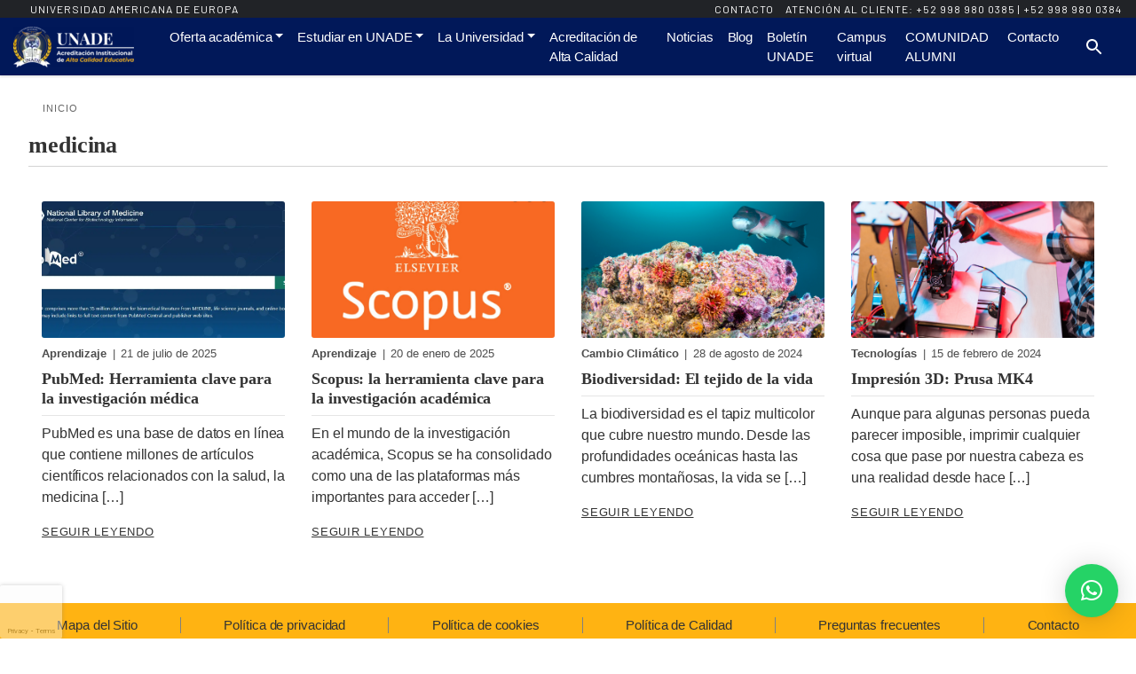

--- FILE ---
content_type: text/html; charset=UTF-8
request_url: https://unade.edu.mx/tag/medicina/
body_size: 13298
content:
<!DOCTYPE html>
<html lang="es">
<head>
        <meta name="theme-color" content="#2f349c">
<script defer src="/wp-content/themes/child-coetus-unade/assets/js/googleTagManager.js"></script>        <!-- Use Internet Explorer 11 Standards mode -->
    <meta http-equiv="x-ua-compatible" content="IE=11">
    <meta charset="UTF-8" />
    <meta name="viewport" content="width=device-width" />

    <link rel="preconnect" href="https://cdnjs.cloudflare.com/" />
    <link rel="preconnect" href="https://fonts.gstatic.com/" />
    <link rel="preconnect" href="https://oss.maxcdn.com/" />
    <!-- Aunque ambas sugerencias funcionan de manera diferente, considere utilizar dns-prefetch como alternativa para los navegadores que no admiten preconnect. -->
    <link rel="dns-prefetch" href="https://fonts.gstatic.com/" />
    <link rel="dns-prefetch" href="https://cdnjs.cloudflare.com/" />
    <link rel="dns-prefetch" href="https://oss.maxcdn.com/" />

    <link rel="stylesheet" href="https://fonts.googleapis.com/css?family=Barlow:400,400i,600&display=swap" media="print" onload="this.media='all';this.onload=null;">

    <!-- HTML5 Shim and Respond.js IE8 support of HTML5 elements and media queries -->
    <!-- WARNING: Respond.js doesn't work if you view the page via file:// -->
    <!--[if lt IE 9]>
    <script defer src="https://oss.maxcdn.com/html5shiv/3.7.3/html5shiv.min.js"></script>
    <script defer src="https://oss.maxcdn.com/respond/1.4.2/respond.min.js"></script>
    <![endif]-->

    <meta name="keywords" content="maestrías,doctorados,cursos" /><meta name='robots' content='index, follow, max-image-preview:large, max-snippet:-1, max-video-preview:-1' />

	<!-- This site is optimized with the Yoast SEO plugin v26.7 - https://yoast.com/wordpress/plugins/seo/ -->
	<title>medicina archivos - Universidad Americana de Europa</title>
	<link rel="canonical" href="https://unade.edu.mx/tag/medicina/" />
	<meta property="og:locale" content="es_ES" />
	<meta property="og:type" content="article" />
	<meta property="og:title" content="medicina archivos - Universidad Americana de Europa" />
	<meta property="og:url" content="https://unade.edu.mx/tag/medicina/" />
	<meta property="og:site_name" content="Universidad Americana de Europa" />
	<meta name="twitter:card" content="summary_large_image" />
	<script type="application/ld+json" class="yoast-schema-graph">{"@context":"https://schema.org","@graph":[{"@type":"CollectionPage","@id":"https://unade.edu.mx/tag/medicina/","url":"https://unade.edu.mx/tag/medicina/","name":"medicina archivos - Universidad Americana de Europa","isPartOf":{"@id":"https://unade.edu.mx/#website"},"primaryImageOfPage":{"@id":"https://unade.edu.mx/tag/medicina/#primaryimage"},"image":{"@id":"https://unade.edu.mx/tag/medicina/#primaryimage"},"thumbnailUrl":"https://unade.edu.mx/wp-content/uploads/2025/07/pubmed.webp","breadcrumb":{"@id":"https://unade.edu.mx/tag/medicina/#breadcrumb"},"inLanguage":"es"},{"@type":"ImageObject","inLanguage":"es","@id":"https://unade.edu.mx/tag/medicina/#primaryimage","url":"https://unade.edu.mx/wp-content/uploads/2025/07/pubmed.webp","contentUrl":"https://unade.edu.mx/wp-content/uploads/2025/07/pubmed.webp","width":1009,"height":467,"caption":"pubmed"},{"@type":"BreadcrumbList","@id":"https://unade.edu.mx/tag/medicina/#breadcrumb","itemListElement":[{"@type":"ListItem","position":1,"name":"Portada","item":"https://unade.edu.mx/"},{"@type":"ListItem","position":2,"name":"medicina"}]},{"@type":"WebSite","@id":"https://unade.edu.mx/#website","url":"https://unade.edu.mx/","name":"Universidad Americana de Europa","description":"La Universidad de los Líderes","publisher":{"@id":"https://unade.edu.mx/#organization"},"potentialAction":[{"@type":"SearchAction","target":{"@type":"EntryPoint","urlTemplate":"https://unade.edu.mx/?s={search_term_string}"},"query-input":{"@type":"PropertyValueSpecification","valueRequired":true,"valueName":"search_term_string"}}],"inLanguage":"es"},{"@type":"Organization","@id":"https://unade.edu.mx/#organization","name":"Universidad Americana de Europa","url":"https://unade.edu.mx/","logo":{"@type":"ImageObject","inLanguage":"es","@id":"https://unade.edu.mx/#/schema/logo/image/","url":"https://unade.edu.mx/wp-content/uploads/2024/08/logo-home-unade.webp","contentUrl":"https://unade.edu.mx/wp-content/uploads/2024/08/logo-home-unade.webp","width":136,"height":46,"caption":"Universidad Americana de Europa"},"image":{"@id":"https://unade.edu.mx/#/schema/logo/image/"}}]}</script>
	<!-- / Yoast SEO plugin. -->


<link rel='dns-prefetch' href='//cdnjs.cloudflare.com' />
<link rel='dns-prefetch' href='//code.jquery.com' />
<style id='wp-img-auto-sizes-contain-inline-css'>
img:is([sizes=auto i],[sizes^="auto," i]){contain-intrinsic-size:3000px 1500px}
/*# sourceURL=wp-img-auto-sizes-contain-inline-css */
</style>
<style id='classic-theme-styles-inline-css'>
/*! This file is auto-generated */
.wp-block-button__link{color:#fff;background-color:#32373c;border-radius:9999px;box-shadow:none;text-decoration:none;padding:calc(.667em + 2px) calc(1.333em + 2px);font-size:1.125em}.wp-block-file__button{background:#32373c;color:#fff;text-decoration:none}
/*# sourceURL=/wp-includes/css/classic-themes.min.css */
</style>
<link rel='stylesheet' id='bootstrap_css-css' href='https://unade.edu.mx/wp-content/themes/coetus/vendor/twbs/bootstrap/dist/css/bootstrap.min.css?ver=5.0.2' 
 media="none" onload="if(this.media!='all')this.media='all'" /><noscript><link rel='stylesheet' id='bootstrap_css-css' href='https://unade.edu.mx/wp-content/themes/coetus/vendor/twbs/bootstrap/dist/css/bootstrap.min.css?ver=5.0.2' media='' />
</noscript><link rel='stylesheet' id='select2_css-css' href='https://unade.edu.mx/wp-content/themes/coetus/vendor/select2/select2/dist/css/select2.min.css?ver=4.0.13' 
 media="none" onload="if(this.media!='all')this.media='all'" /><noscript><link rel='stylesheet' id='select2_css-css' href='https://unade.edu.mx/wp-content/themes/coetus/vendor/select2/select2/dist/css/select2.min.css?ver=4.0.13' media='' />
</noscript><link rel='stylesheet' id='root_style_css-css' href='https://unade.edu.mx/wp-content/themes/coetus/assets/css/root-style.css?ver=1.0.1' 
 media="none" onload="if(this.media!='all')this.media='all'" /><noscript><link rel='stylesheet' id='root_style_css-css' href='https://unade.edu.mx/wp-content/themes/coetus/assets/css/root-style.css?ver=1.0.1' media='' />
</noscript><style id='root_style_css-inline-css'>
:root{--background-color-body: ffffff; --background-color-page: #ffffff; --background-color-navbar-main-menu: #011859; --text-color-navbar-main-menu: #ffffff; --link-color: #011859; --primary-color: #011859; --secondary-color: #3e86c126; --background-color-sidebar: #ffffff; --background-color-nav-footer-top: #ffb312; --text-color-nav-footer-top: #333333; --general-text-color: #333333; --background-color-entry-meta: #ffffff; --background-color-entry-footer: #ffffff; --start-background-color-navbar-top: #212327; --end-background-color-navbar-top: #212327; --angle-background-color-navbar-top: 135deg; --background-color-footer: #011859; --text-color-footer: #ffffff; }
/*# sourceURL=root_style_css-inline-css */
</style>
<link rel='stylesheet' id='style-css' href='https://unade.edu.mx/wp-content/themes/child-coetus-unade/style.min.css?ver=1.0.2' 
 media="none" onload="if(this.media!='all')this.media='all'" /><noscript><link rel='stylesheet' id='style-css' href='https://unade.edu.mx/wp-content/themes/child-coetus-unade/style.min.css?ver=1.0.2' media='' />
</noscript><link rel='stylesheet' id='navbar_header_css-css' href='https://unade.edu.mx/wp-content/themes/coetus/assets/css/navbar-header.min.css?ver=1.0.1' 
 media="none" onload="if(this.media!='all')this.media='all'" /><noscript><link rel='stylesheet' id='navbar_header_css-css' href='https://unade.edu.mx/wp-content/themes/coetus/assets/css/navbar-header.min.css?ver=1.0.1' media='' />
</noscript><link rel='stylesheet' id='navbar_header_css_child-css' href='https://unade.edu.mx/wp-content/themes/child-coetus-unade/assets/css/navbar-header.min.css?ver=1.0.1' 
 media="none" onload="if(this.media!='all')this.media='all'" /><noscript><link rel='stylesheet' id='navbar_header_css_child-css' href='https://unade.edu.mx/wp-content/themes/child-coetus-unade/assets/css/navbar-header.min.css?ver=1.0.1' media='' />
</noscript><link rel='stylesheet' id='main_menu_css-css' href='https://unade.edu.mx/wp-content/themes/coetus/assets/css/main-menu.min.css?ver=1.0.2' 
 media="none" onload="if(this.media!='all')this.media='all'" /><noscript><link rel='stylesheet' id='main_menu_css-css' href='https://unade.edu.mx/wp-content/themes/coetus/assets/css/main-menu.min.css?ver=1.0.2' media='' />
</noscript><link rel='stylesheet' id='bootstrap_navwalker_menu_css-css' href='https://unade.edu.mx/wp-content/themes/coetus/assets/css/wp-bootstrap-navwalker.min.css?ver=1.0.1' 
 media="none" onload="if(this.media!='all')this.media='all'" /><noscript><link rel='stylesheet' id='bootstrap_navwalker_menu_css-css' href='https://unade.edu.mx/wp-content/themes/coetus/assets/css/wp-bootstrap-navwalker.min.css?ver=1.0.1' media='' />
</noscript><link rel='stylesheet' id='font_awesome_5_15_4-css' href='https://cdnjs.cloudflare.com/ajax/libs/font-awesome/5.15.4/css/all.min.css?ver=5.15.4' 
 media="none" onload="if(this.media!='all')this.media='all'" /><noscript><link rel='stylesheet' id='font_awesome_5_15_4-css' href='https://cdnjs.cloudflare.com/ajax/libs/font-awesome/5.15.4/css/all.min.css?ver=5.15.4' media='' />
</noscript><link rel='stylesheet' id='carousel_slider_css-css' href='https://unade.edu.mx/wp-content/themes/coetus/assets/css/carousel-slider.min.css?ver=1.0.2' 
 media="none" onload="if(this.media!='all')this.media='all'" /><noscript><link rel='stylesheet' id='carousel_slider_css-css' href='https://unade.edu.mx/wp-content/themes/coetus/assets/css/carousel-slider.min.css?ver=1.0.2' media='' />
</noscript><link rel='stylesheet' id='carousel_slider_css_child-css' href='https://unade.edu.mx/wp-content/themes/child-coetus-unade/assets/css/carousel-slider.min.css?ver=1.0.0' 
 media="none" onload="if(this.media!='all')this.media='all'" /><noscript><link rel='stylesheet' id='carousel_slider_css_child-css' href='https://unade.edu.mx/wp-content/themes/child-coetus-unade/assets/css/carousel-slider.min.css?ver=1.0.0' media='' />
</noscript><link rel='stylesheet' id='featured_images_css-css' href='https://unade.edu.mx/wp-content/themes/coetus/assets/css/featured-images.min.css?ver=1.0.1' 
 media="none" onload="if(this.media!='all')this.media='all'" /><noscript><link rel='stylesheet' id='featured_images_css-css' href='https://unade.edu.mx/wp-content/themes/coetus/assets/css/featured-images.min.css?ver=1.0.1' media='' />
</noscript><link rel='stylesheet' id='videos_destacados_css-css' href='https://unade.edu.mx/wp-content/themes/coetus/assets/css/videos-destacados.min.css?ver=1.0.1' 
 media="none" onload="if(this.media!='all')this.media='all'" /><noscript><link rel='stylesheet' id='videos_destacados_css-css' href='https://unade.edu.mx/wp-content/themes/coetus/assets/css/videos-destacados.min.css?ver=1.0.1' media='' />
</noscript><link rel='stylesheet' id='videos_destacados_child_css-css' href='https://unade.edu.mx/wp-content/themes/child-coetus-unade/assets/css/videos-destacados.min.css?ver=1.0.1' 
 media="none" onload="if(this.media!='all')this.media='all'" /><noscript><link rel='stylesheet' id='videos_destacados_child_css-css' href='https://unade.edu.mx/wp-content/themes/child-coetus-unade/assets/css/videos-destacados.min.css?ver=1.0.1' media='' />
</noscript><link rel='stylesheet' id='loop_post_types_css-css' href='https://unade.edu.mx/wp-content/themes/coetus/assets/css/loop.min.css?ver=1.0.1' 
 media="none" onload="if(this.media!='all')this.media='all'" /><noscript><link rel='stylesheet' id='loop_post_types_css-css' href='https://unade.edu.mx/wp-content/themes/coetus/assets/css/loop.min.css?ver=1.0.1' media='' />
</noscript><link rel='stylesheet' id='footer_nav_css-css' href='https://unade.edu.mx/wp-content/themes/coetus/assets/css/footer-nav.min.css?ver=1.0.1' 
 media="none" onload="if(this.media!='all')this.media='all'" /><noscript><link rel='stylesheet' id='footer_nav_css-css' href='https://unade.edu.mx/wp-content/themes/coetus/assets/css/footer-nav.min.css?ver=1.0.1' media='' />
</noscript><link rel='stylesheet' id='footer_bottom_css-css' href='https://unade.edu.mx/wp-content/themes/coetus/assets/css/footer-bottom.min.css?ver=1.0.1' 
 media="none" onload="if(this.media!='all')this.media='all'" /><noscript><link rel='stylesheet' id='footer_bottom_css-css' href='https://unade.edu.mx/wp-content/themes/coetus/assets/css/footer-bottom.min.css?ver=1.0.1' media='' />
</noscript><link rel='stylesheet' id='sidebar_css-css' href='https://unade.edu.mx/wp-content/themes/coetus/assets/css/sidebar.min.css?ver=1.0.1' 
 media="none" onload="if(this.media!='all')this.media='all'" /><noscript><link rel='stylesheet' id='sidebar_css-css' href='https://unade.edu.mx/wp-content/themes/coetus/assets/css/sidebar.min.css?ver=1.0.1' media='' />
</noscript><link rel='stylesheet' id='breadcrumbs_css-css' href='https://unade.edu.mx/wp-content/themes/coetus/assets/css/breadcrumbs.min.css?ver=1.0.1' 
 media="none" onload="if(this.media!='all')this.media='all'" /><noscript><link rel='stylesheet' id='breadcrumbs_css-css' href='https://unade.edu.mx/wp-content/themes/coetus/assets/css/breadcrumbs.min.css?ver=1.0.1' media='' />
</noscript><link rel='stylesheet' id='entry_css-css' href='https://unade.edu.mx/wp-content/themes/coetus/assets/css/entry.min.css?ver=1.0.1' 
 media="none" onload="if(this.media!='all')this.media='all'" /><noscript><link rel='stylesheet' id='entry_css-css' href='https://unade.edu.mx/wp-content/themes/coetus/assets/css/entry.min.css?ver=1.0.1' media='' />
</noscript><link rel='stylesheet' id='page_css-css' href='https://unade.edu.mx/wp-content/themes/coetus/assets/css/page.min.css?ver=1.0.1' 
 media="none" onload="if(this.media!='all')this.media='all'" /><noscript><link rel='stylesheet' id='page_css-css' href='https://unade.edu.mx/wp-content/themes/coetus/assets/css/page.min.css?ver=1.0.1' media='' />
</noscript><link rel='stylesheet' id='page_css_chill-css' href='https://unade.edu.mx/wp-content/themes/child-coetus-unade/assets/css/page.min.css?ver=1.0.1' 
 media="none" onload="if(this.media!='all')this.media='all'" /><noscript><link rel='stylesheet' id='page_css_chill-css' href='https://unade.edu.mx/wp-content/themes/child-coetus-unade/assets/css/page.min.css?ver=1.0.1' media='' />
</noscript><link rel='stylesheet' id='float_label_css-css' href='https://unade.edu.mx/wp-content/themes/coetus/assets/css/coetus-float-label.min.css?ver=1.0.1' 
 media="none" onload="if(this.media!='all')this.media='all'" /><noscript><link rel='stylesheet' id='float_label_css-css' href='https://unade.edu.mx/wp-content/themes/coetus/assets/css/coetus-float-label.min.css?ver=1.0.1' media='' />
</noscript><link rel='stylesheet' id='accordion_css-css' href='https://unade.edu.mx/wp-content/themes/coetus/assets/css/coetus-accordion.min.css?ver=1.0.1' 
 media="none" onload="if(this.media!='all')this.media='all'" /><noscript><link rel='stylesheet' id='accordion_css-css' href='https://unade.edu.mx/wp-content/themes/coetus/assets/css/coetus-accordion.min.css?ver=1.0.1' media='' />
</noscript><link rel='stylesheet' id='responsive_iframe_css-css' href='https://unade.edu.mx/wp-content/themes/coetus/assets/css/coetus-responsive-iframe.min.css?ver=1.0.1' 
 media="none" onload="if(this.media!='all')this.media='all'" /><noscript><link rel='stylesheet' id='responsive_iframe_css-css' href='https://unade.edu.mx/wp-content/themes/coetus/assets/css/coetus-responsive-iframe.min.css?ver=1.0.1' media='' />
</noscript><link rel='stylesheet' id='usability_icons_css-css' href='https://unade.edu.mx/wp-content/themes/coetus/assets/css/coetus-usability-icons.min.css?ver=1.0.1' 
 media="none" onload="if(this.media!='all')this.media='all'" /><noscript><link rel='stylesheet' id='usability_icons_css-css' href='https://unade.edu.mx/wp-content/themes/coetus/assets/css/coetus-usability-icons.min.css?ver=1.0.1' media='' />
</noscript><link rel='stylesheet' id='validate_form_css-css' href='https://unade.edu.mx/wp-content/themes/coetus/assets/css/coetus-validate-form.min.css?ver=1.0.1' 
 media="none" onload="if(this.media!='all')this.media='all'" /><noscript><link rel='stylesheet' id='validate_form_css-css' href='https://unade.edu.mx/wp-content/themes/coetus/assets/css/coetus-validate-form.min.css?ver=1.0.1' media='' />
</noscript><link rel='stylesheet' id='header_pages_css-css' href='https://unade.edu.mx/wp-content/themes/coetus/assets/css/header-pages.min.css?ver=1.0.1' 
 media="none" onload="if(this.media!='all')this.media='all'" /><noscript><link rel='stylesheet' id='header_pages_css-css' href='https://unade.edu.mx/wp-content/themes/coetus/assets/css/header-pages.min.css?ver=1.0.1' media='' />
</noscript><link rel='stylesheet' id='input_filter_css-css' href='https://unade.edu.mx/wp-content/themes/coetus/assets/css/coetus_input_filter.min.css?ver=1.0.1' 
 media="none" onload="if(this.media!='all')this.media='all'" /><noscript><link rel='stylesheet' id='input_filter_css-css' href='https://unade.edu.mx/wp-content/themes/coetus/assets/css/coetus_input_filter.min.css?ver=1.0.1' media='' />
</noscript><link rel='stylesheet' id='baguetteBox_css-css' href='https://unade.edu.mx/wp-content/themes/coetus/assets/node_modules/baguettebox.js/dist/baguetteBox.min.css?ver=1.11.1' 
 media="none" onload="if(this.media!='all')this.media='all'" /><noscript><link rel='stylesheet' id='baguetteBox_css-css' href='https://unade.edu.mx/wp-content/themes/coetus/assets/node_modules/baguettebox.js/dist/baguetteBox.min.css?ver=1.11.1' media='' />
</noscript><link rel='stylesheet' id='animate_css-css' href='https://cdnjs.cloudflare.com/ajax/libs/animate.css/4.1.1/animate.min.css?ver=4.1.1' 
 media="none" onload="if(this.media!='all')this.media='all'" /><noscript><link rel='stylesheet' id='animate_css-css' href='https://cdnjs.cloudflare.com/ajax/libs/animate.css/4.1.1/animate.min.css?ver=4.1.1' media='' />
</noscript><meta name="ti-site-data" content="[base64]" /><style id="custom-background-css">
body.custom-background { background-color: #ffffff; }
</style>
	<link rel="icon" href="https://unade.edu.mx/wp-content/uploads/2024/01/cropped-android-chrome-512x512-1-32x32.png" sizes="32x32" />
<link rel="icon" href="https://unade.edu.mx/wp-content/uploads/2024/01/cropped-android-chrome-512x512-1-192x192.png" sizes="192x192" />
<link rel="apple-touch-icon" href="https://unade.edu.mx/wp-content/uploads/2024/01/cropped-android-chrome-512x512-1-180x180.png" />
<meta name="msapplication-TileImage" content="https://unade.edu.mx/wp-content/uploads/2024/01/cropped-android-chrome-512x512-1-270x270.png" />
    <style>.aligncenter{display: block;
    margin-left: auto;
    margin-right: auto;}#form-lead-unificado .form-row{ padding: 20px;border: 2px solid #011859;border-radius: 8px;box-shadow: 0 4px 8px rgba(0, 0, 0, 0.1);text-align:center;margin: auto;justify-content: center;} #form-lead-unificado .form-row h3{font-family: noto sans-serif;font-weight: 600;color: #011859;}#form-lead-unificado .form-row ul{text-align:left;}</style>
<!-- TikTok Pixel Code Start -->
<script defer src="/wp-content/themes/child-coetus-unade/assets/js/tiktok-pixel.js"></script>
<!-- TikTok Pixel Code End -->        <script defer src='https://www.google.com/recaptcha/api.js?render=6Le_An0pAAAAAIG3KEUS1AkWUZ-7cHxlfehh6KsQ'></script><script>var hasRecaptcha = 1;</script><script>var recaptchaV3Google_siteKey = '6Le_An0pAAAAAIG3KEUS1AkWUZ-7cHxlfehh6KsQ';</script><style id='global-styles-inline-css'>
:root{--wp--preset--aspect-ratio--square: 1;--wp--preset--aspect-ratio--4-3: 4/3;--wp--preset--aspect-ratio--3-4: 3/4;--wp--preset--aspect-ratio--3-2: 3/2;--wp--preset--aspect-ratio--2-3: 2/3;--wp--preset--aspect-ratio--16-9: 16/9;--wp--preset--aspect-ratio--9-16: 9/16;--wp--preset--color--black: #000000;--wp--preset--color--cyan-bluish-gray: #abb8c3;--wp--preset--color--white: #ffffff;--wp--preset--color--pale-pink: #f78da7;--wp--preset--color--vivid-red: #cf2e2e;--wp--preset--color--luminous-vivid-orange: #ff6900;--wp--preset--color--luminous-vivid-amber: #fcb900;--wp--preset--color--light-green-cyan: #7bdcb5;--wp--preset--color--vivid-green-cyan: #00d084;--wp--preset--color--pale-cyan-blue: #8ed1fc;--wp--preset--color--vivid-cyan-blue: #0693e3;--wp--preset--color--vivid-purple: #9b51e0;--wp--preset--gradient--vivid-cyan-blue-to-vivid-purple: linear-gradient(135deg,rgb(6,147,227) 0%,rgb(155,81,224) 100%);--wp--preset--gradient--light-green-cyan-to-vivid-green-cyan: linear-gradient(135deg,rgb(122,220,180) 0%,rgb(0,208,130) 100%);--wp--preset--gradient--luminous-vivid-amber-to-luminous-vivid-orange: linear-gradient(135deg,rgb(252,185,0) 0%,rgb(255,105,0) 100%);--wp--preset--gradient--luminous-vivid-orange-to-vivid-red: linear-gradient(135deg,rgb(255,105,0) 0%,rgb(207,46,46) 100%);--wp--preset--gradient--very-light-gray-to-cyan-bluish-gray: linear-gradient(135deg,rgb(238,238,238) 0%,rgb(169,184,195) 100%);--wp--preset--gradient--cool-to-warm-spectrum: linear-gradient(135deg,rgb(74,234,220) 0%,rgb(151,120,209) 20%,rgb(207,42,186) 40%,rgb(238,44,130) 60%,rgb(251,105,98) 80%,rgb(254,248,76) 100%);--wp--preset--gradient--blush-light-purple: linear-gradient(135deg,rgb(255,206,236) 0%,rgb(152,150,240) 100%);--wp--preset--gradient--blush-bordeaux: linear-gradient(135deg,rgb(254,205,165) 0%,rgb(254,45,45) 50%,rgb(107,0,62) 100%);--wp--preset--gradient--luminous-dusk: linear-gradient(135deg,rgb(255,203,112) 0%,rgb(199,81,192) 50%,rgb(65,88,208) 100%);--wp--preset--gradient--pale-ocean: linear-gradient(135deg,rgb(255,245,203) 0%,rgb(182,227,212) 50%,rgb(51,167,181) 100%);--wp--preset--gradient--electric-grass: linear-gradient(135deg,rgb(202,248,128) 0%,rgb(113,206,126) 100%);--wp--preset--gradient--midnight: linear-gradient(135deg,rgb(2,3,129) 0%,rgb(40,116,252) 100%);--wp--preset--font-size--small: 13px;--wp--preset--font-size--medium: 20px;--wp--preset--font-size--large: 36px;--wp--preset--font-size--x-large: 42px;--wp--preset--spacing--20: 0.44rem;--wp--preset--spacing--30: 0.67rem;--wp--preset--spacing--40: 1rem;--wp--preset--spacing--50: 1.5rem;--wp--preset--spacing--60: 2.25rem;--wp--preset--spacing--70: 3.38rem;--wp--preset--spacing--80: 5.06rem;--wp--preset--shadow--natural: 6px 6px 9px rgba(0, 0, 0, 0.2);--wp--preset--shadow--deep: 12px 12px 50px rgba(0, 0, 0, 0.4);--wp--preset--shadow--sharp: 6px 6px 0px rgba(0, 0, 0, 0.2);--wp--preset--shadow--outlined: 6px 6px 0px -3px rgb(255, 255, 255), 6px 6px rgb(0, 0, 0);--wp--preset--shadow--crisp: 6px 6px 0px rgb(0, 0, 0);}:where(.is-layout-flex){gap: 0.5em;}:where(.is-layout-grid){gap: 0.5em;}body .is-layout-flex{display: flex;}.is-layout-flex{flex-wrap: wrap;align-items: center;}.is-layout-flex > :is(*, div){margin: 0;}body .is-layout-grid{display: grid;}.is-layout-grid > :is(*, div){margin: 0;}:where(.wp-block-columns.is-layout-flex){gap: 2em;}:where(.wp-block-columns.is-layout-grid){gap: 2em;}:where(.wp-block-post-template.is-layout-flex){gap: 1.25em;}:where(.wp-block-post-template.is-layout-grid){gap: 1.25em;}.has-black-color{color: var(--wp--preset--color--black) !important;}.has-cyan-bluish-gray-color{color: var(--wp--preset--color--cyan-bluish-gray) !important;}.has-white-color{color: var(--wp--preset--color--white) !important;}.has-pale-pink-color{color: var(--wp--preset--color--pale-pink) !important;}.has-vivid-red-color{color: var(--wp--preset--color--vivid-red) !important;}.has-luminous-vivid-orange-color{color: var(--wp--preset--color--luminous-vivid-orange) !important;}.has-luminous-vivid-amber-color{color: var(--wp--preset--color--luminous-vivid-amber) !important;}.has-light-green-cyan-color{color: var(--wp--preset--color--light-green-cyan) !important;}.has-vivid-green-cyan-color{color: var(--wp--preset--color--vivid-green-cyan) !important;}.has-pale-cyan-blue-color{color: var(--wp--preset--color--pale-cyan-blue) !important;}.has-vivid-cyan-blue-color{color: var(--wp--preset--color--vivid-cyan-blue) !important;}.has-vivid-purple-color{color: var(--wp--preset--color--vivid-purple) !important;}.has-black-background-color{background-color: var(--wp--preset--color--black) !important;}.has-cyan-bluish-gray-background-color{background-color: var(--wp--preset--color--cyan-bluish-gray) !important;}.has-white-background-color{background-color: var(--wp--preset--color--white) !important;}.has-pale-pink-background-color{background-color: var(--wp--preset--color--pale-pink) !important;}.has-vivid-red-background-color{background-color: var(--wp--preset--color--vivid-red) !important;}.has-luminous-vivid-orange-background-color{background-color: var(--wp--preset--color--luminous-vivid-orange) !important;}.has-luminous-vivid-amber-background-color{background-color: var(--wp--preset--color--luminous-vivid-amber) !important;}.has-light-green-cyan-background-color{background-color: var(--wp--preset--color--light-green-cyan) !important;}.has-vivid-green-cyan-background-color{background-color: var(--wp--preset--color--vivid-green-cyan) !important;}.has-pale-cyan-blue-background-color{background-color: var(--wp--preset--color--pale-cyan-blue) !important;}.has-vivid-cyan-blue-background-color{background-color: var(--wp--preset--color--vivid-cyan-blue) !important;}.has-vivid-purple-background-color{background-color: var(--wp--preset--color--vivid-purple) !important;}.has-black-border-color{border-color: var(--wp--preset--color--black) !important;}.has-cyan-bluish-gray-border-color{border-color: var(--wp--preset--color--cyan-bluish-gray) !important;}.has-white-border-color{border-color: var(--wp--preset--color--white) !important;}.has-pale-pink-border-color{border-color: var(--wp--preset--color--pale-pink) !important;}.has-vivid-red-border-color{border-color: var(--wp--preset--color--vivid-red) !important;}.has-luminous-vivid-orange-border-color{border-color: var(--wp--preset--color--luminous-vivid-orange) !important;}.has-luminous-vivid-amber-border-color{border-color: var(--wp--preset--color--luminous-vivid-amber) !important;}.has-light-green-cyan-border-color{border-color: var(--wp--preset--color--light-green-cyan) !important;}.has-vivid-green-cyan-border-color{border-color: var(--wp--preset--color--vivid-green-cyan) !important;}.has-pale-cyan-blue-border-color{border-color: var(--wp--preset--color--pale-cyan-blue) !important;}.has-vivid-cyan-blue-border-color{border-color: var(--wp--preset--color--vivid-cyan-blue) !important;}.has-vivid-purple-border-color{border-color: var(--wp--preset--color--vivid-purple) !important;}.has-vivid-cyan-blue-to-vivid-purple-gradient-background{background: var(--wp--preset--gradient--vivid-cyan-blue-to-vivid-purple) !important;}.has-light-green-cyan-to-vivid-green-cyan-gradient-background{background: var(--wp--preset--gradient--light-green-cyan-to-vivid-green-cyan) !important;}.has-luminous-vivid-amber-to-luminous-vivid-orange-gradient-background{background: var(--wp--preset--gradient--luminous-vivid-amber-to-luminous-vivid-orange) !important;}.has-luminous-vivid-orange-to-vivid-red-gradient-background{background: var(--wp--preset--gradient--luminous-vivid-orange-to-vivid-red) !important;}.has-very-light-gray-to-cyan-bluish-gray-gradient-background{background: var(--wp--preset--gradient--very-light-gray-to-cyan-bluish-gray) !important;}.has-cool-to-warm-spectrum-gradient-background{background: var(--wp--preset--gradient--cool-to-warm-spectrum) !important;}.has-blush-light-purple-gradient-background{background: var(--wp--preset--gradient--blush-light-purple) !important;}.has-blush-bordeaux-gradient-background{background: var(--wp--preset--gradient--blush-bordeaux) !important;}.has-luminous-dusk-gradient-background{background: var(--wp--preset--gradient--luminous-dusk) !important;}.has-pale-ocean-gradient-background{background: var(--wp--preset--gradient--pale-ocean) !important;}.has-electric-grass-gradient-background{background: var(--wp--preset--gradient--electric-grass) !important;}.has-midnight-gradient-background{background: var(--wp--preset--gradient--midnight) !important;}.has-small-font-size{font-size: var(--wp--preset--font-size--small) !important;}.has-medium-font-size{font-size: var(--wp--preset--font-size--medium) !important;}.has-large-font-size{font-size: var(--wp--preset--font-size--large) !important;}.has-x-large-font-size{font-size: var(--wp--preset--font-size--x-large) !important;}
/*# sourceURL=global-styles-inline-css */
</style>
<link rel='stylesheet' id='qlwapp-frontend-css' href='https://unade.edu.mx/wp-content/plugins/wp-whatsapp-chat/build/frontend/css/style.css?ver=8.1.5' media='all' />
</head>
<body class="archive tag tag-medicina tag-99 custom-background wp-custom-logo wp-embed-responsive wp-theme-coetus wp-child-theme-child-coetus-unade">
<!-- Google Tag Manager (noscript) -->
<noscript><iframe src="https://www.googletagmanager.com/ns.html?id=GTM-MJ6GQ2B"
height="0" width="0" style="display:none;visibility:hidden"></iframe></noscript>
<!-- End Google Tag Manager (noscript) --><div id="wrapper" class="hfeed">
            <header id="header" role="banner">
        <div id="navbar-top-info" class="d-flex">
            <div id="site-title" itemprop="publisher" itemscope itemtype="https://schema.org/Organization">
                <a id="text-title" href="https://unade.edu.mx/" title="UNIVERSIDAD AMERICANA DE EUROPA" rel="home" itemprop="url"><span itemprop="name">UNIVERSIDAD AMERICANA DE EUROPA</span></a>            </div>
            <div id="navbar-info-contact" class="d-flex">
                                    <a href="/contacto-unade/">Contacto</a> 
                                <address> Atención al cliente: <a href="tel:+529989800385">+52 998 980 0385</a> | <a href="tel:+529989800384">+52 998 980 0384</a></address>            </div>
        </div>
        <nav id="navbar-main-menu" class="navbar navbar-expand-lg" role="navigation">
            <div id="ct-navbar-desktop-search" class="container-fluid">
                                    <!-- Brand and toggle get grouped for better mobile display -->
                    <button class="ct-btn-nav-control ct-button-no-text navbar-toggler" type="button" aria-label="Accion de Navegación">
                        <!-- menu icon -->
                        <svg class="ct-btn-nav-control__menu" xmlns="http://www.w3.org/2000/svg" width="24" height="24"><path fill="none" d="M0 0h24v24H0V0z"></path><path fill="white" d="M3 18h18v-2H3v2zm0-5h18v-2H3v2zm0-7v2h18V6H3z"></path></svg>
                        <!-- close icon -->
                        <svg class="ct-btn-nav-control__close" xmlns="http://www.w3.org/2000/svg" width="24" height="24"><path fill="white" d="M19 6.41L17.59 5 12 10.59 6.41 5 5 6.41 10.59 12 5 17.59 6.41 19 12 13.41 17.59 19 19 17.59 13.41 12 19 6.41z"></path><path fill="none" d="M0 0h24v24H0V0z"></path></svg>
                        <!-- back icon -->
                        <svg class="ct-btn-nav-control__back" xmlns="http://www.w3.org/2000/svg" width="24" height="24"><path fill="none" d="M0 0h24v24H0V0z"></path><path fill="white" d="M20 11H7.83l5.59-5.59L12 4l-8 8 8 8 1.41-1.41L7.83 13H20v-2z"></path></svg>
                    </button>
                                            <a id="main_menu_logo" class="navbar-brand" href="https://unade.edu.mx/">
                            <img class="lazyload" width="136" height="46" data-src="https://unade.edu.mx/wp-content/uploads/2024/08/logo-home-unade.webp" alt="Logo Imagen">
                                                    </a>
                                                                    <div id="main_menu" class="collapse navbar-collapse"><ul id="menu-menu-simple" class="navbar-nav mr-auto" itemscope itemtype="http://www.schema.org/SiteNavigationElement"><li  id="menu-item-10630" class="menu-item menu-item-type-custom menu-item-object-custom menu-item-has-children dropdown menu-item-10630 nav-item"><a href="#" data-toggle="dropdown" aria-haspopup="true" aria-expanded="false" class="dropdown-toggle nav-link" id="menu-item-dropdown-10630" itemprop="url"><span itemprop="name">Oferta académica</span></a>
<ul class="dropdown-menu" aria-labelledby="menu-item-dropdown-10630">
	<li  id="menu-item-10631" class="menu-item menu-item-type-custom menu-item-object-custom menu-item-10631 nav-item"><a itemprop="url" href="/doctorados-en-linea/" class="dropdown-item"><span itemprop="name">Doctorados en línea</span></a></li>
	<li  id="menu-item-14138" class="menu-item menu-item-type-post_type menu-item-object-page menu-item-14138 nav-item"><a itemprop="url" href="https://unade.edu.mx/doctorados-semipresenciales/" class="dropdown-item"><span itemprop="name">Doctorados semipresenciales (mixtos)</span></a></li>
	<li  id="menu-item-14197" class="menu-item menu-item-type-post_type menu-item-object-page menu-item-14197 nav-item"><a itemprop="url" href="https://unade.edu.mx/posdoctorados-en-linea/" class="dropdown-item"><span itemprop="name">Posdoctorados en línea</span></a></li>
	<li  id="menu-item-10632" class="menu-item menu-item-type-custom menu-item-object-custom menu-item-10632 nav-item"><a itemprop="url" href="/maestrias-en-linea/" class="dropdown-item"><span itemprop="name">Maestrías en línea</span></a></li>
	<li  id="menu-item-10633" class="menu-item menu-item-type-custom menu-item-object-custom menu-item-10633 nav-item"><a itemprop="url" href="/licenciaturas-en-linea/" class="dropdown-item"><span itemprop="name">Licenciaturas en línea</span></a></li>
	<li  id="menu-item-13304" class="menu-item menu-item-type-post_type menu-item-object-page menu-item-13304 nav-item"><a itemprop="url" href="https://unade.edu.mx/formacion-continua/" class="dropdown-item"><span itemprop="name">Formación continua</span></a></li>
</ul>
</li>
<li  id="menu-item-10634" class="menu-item menu-item-type-custom menu-item-object-custom menu-item-has-children dropdown menu-item-10634 nav-item"><a href="#" data-toggle="dropdown" aria-haspopup="true" aria-expanded="false" class="dropdown-toggle nav-link" id="menu-item-dropdown-10634" itemprop="url"><span itemprop="name">Estudiar en UNADE</span></a>
<ul class="dropdown-menu" aria-labelledby="menu-item-dropdown-10634">
	<li  id="menu-item-10642" class="menu-item menu-item-type-post_type menu-item-object-page menu-item-10642 nav-item"><a itemprop="url" href="https://unade.edu.mx/informacion-practica/" class="dropdown-item"><span itemprop="name">Información práctica</span></a></li>
	<li  id="menu-item-10645" class="menu-item menu-item-type-post_type menu-item-object-page menu-item-10645 nav-item"><a itemprop="url" href="https://unade.edu.mx/matricula-ayuda/" class="dropdown-item"><span itemprop="name">Matrícula y ayuda</span></a></li>
	<li  id="menu-item-11444" class="menu-item menu-item-type-post_type menu-item-object-page menu-item-11444 nav-item"><a itemprop="url" href="https://unade.edu.mx/becas-universitarias/" class="dropdown-item"><span itemprop="name">Becas Universitarias</span></a></li>
</ul>
</li>
<li  id="menu-item-10635" class="menu-item menu-item-type-custom menu-item-object-custom menu-item-has-children dropdown menu-item-10635 nav-item"><a href="#" data-toggle="dropdown" aria-haspopup="true" aria-expanded="false" class="dropdown-toggle nav-link" id="menu-item-dropdown-10635" itemprop="url"><span itemprop="name">La Universidad</span></a>
<ul class="dropdown-menu" aria-labelledby="menu-item-dropdown-10635">
	<li  id="menu-item-11025" class="menu-item menu-item-type-post_type menu-item-object-page menu-item-11025 nav-item"><a itemprop="url" href="https://unade.edu.mx/conozcanos/" class="dropdown-item"><span itemprop="name">Conózcanos</span></a></li>
	<li  id="menu-item-10650" class="menu-item menu-item-type-post_type menu-item-object-page menu-item-10650 nav-item"><a itemprop="url" href="https://unade.edu.mx/investigacion-unade/" class="dropdown-item"><span itemprop="name">La investigación en UNADE</span></a></li>
	<li  id="menu-item-10654" class="menu-item menu-item-type-post_type menu-item-object-page menu-item-10654 nav-item"><a itemprop="url" href="https://unade.edu.mx/equipo-unade/" class="dropdown-item"><span itemprop="name">Equipo UNADE</span></a></li>
	<li  id="menu-item-10657" class="menu-item menu-item-type-post_type menu-item-object-page menu-item-10657 nav-item"><a itemprop="url" href="https://unade.edu.mx/internacionalizacion/" class="dropdown-item"><span itemprop="name">Internacionalización</span></a></li>
	<li  id="menu-item-14097" class="menu-item menu-item-type-post_type menu-item-object-page menu-item-14097 nav-item"><a itemprop="url" href="https://unade.edu.mx/convenios/" class="dropdown-item"><span itemprop="name">Convenios</span></a></li>
</ul>
</li>
<li  id="menu-item-10636" class="menu-item menu-item-type-post_type menu-item-object-page menu-item-10636 nav-item"><a itemprop="url" href="https://unade.edu.mx/alta-calidad-educativa/" class="nav-link"><span itemprop="name">Acreditación de Alta Calidad</span></a></li>
<li  id="menu-item-10704" class="menu-item menu-item-type-post_type_archive menu-item-object-post_noticias menu-item-10704 nav-item"><a itemprop="url" href="https://unade.edu.mx/noticias/" class="nav-link"><span itemprop="name">Noticias</span></a></li>
<li  id="menu-item-10703" class="menu-item menu-item-type-post_type menu-item-object-page current_page_parent menu-item-10703 nav-item"><a itemprop="url" href="https://unade.edu.mx/blog-unade/" class="nav-link"><span itemprop="name">Blog</span></a></li>
<li  id="menu-item-14359" class="menu-item menu-item-type-post_type menu-item-object-page menu-item-14359 nav-item"><a itemprop="url" href="https://unade.edu.mx/boletin/" class="nav-link"><span itemprop="name">Boletín UNADE</span></a></li>
<li  id="menu-item-11421" class="menu-item menu-item-type-custom menu-item-object-custom menu-item-11421 nav-item"><a itemprop="url" href="https://unade.aulagrupo.com/index.php" class="nav-link"><span itemprop="name">Campus virtual</span></a></li>
<li  id="menu-item-15113" class="menu-item menu-item-type-post_type menu-item-object-page menu-item-15113 nav-item"><a itemprop="url" href="https://unade.edu.mx/comunidad-alumni-unade/" class="nav-link"><span itemprop="name">COMUNIDAD ALUMNI</span></a></li>
<li  id="menu-item-10637" class="menu-item menu-item-type-post_type menu-item-object-page menu-item-10637 nav-item"><a itemprop="url" href="https://unade.edu.mx/contacto-unade/" class="nav-link"><span itemprop="name">Contacto</span></a></li>
</ul></div>                    <button data-toggle="modal" data-target=".modal-search-desktop" class="ct-button ct-button-no-text"
                            type="button" name="btn-desktop-search" aria-label="Abrir buscador">
                        <svg class="ct-icon ct-icon-svg" xmlns="http://www.w3.org/2000/svg" width="24" height="24"
                             viewBox="0 0 24 24">
                            <path d="M15.5 14h-.79l-.28-.27C15.41 12.59 16 11.11 16 9.5 16 5.91 13.09 3 9.5 3S3 5.91 3 9.5 5.91 16 9.5 16c1.61 0 3.09-.59 4.23-1.57l.27.28v.79l5 4.99L20.49 19l-4.99-5zm-6 0C7.01 14 5 11.99 5 9.5S7.01 5 9.5 5 14 7.01 14 9.5 11.99 14 9.5 14z"></path>
                            <path d="M0 0h24v24H0z" fill="none"></path>
                        </svg>
                    </button>
                            </div>
            <nav class="ct-nav ct-nav--mobile"><ul id="menu-menu-simple-1" class="ct-nav__menu" itemscope itemtype="http://www.schema.org/SiteNavigationElement">
<li class='ct-nav__menu-item  menu-item menu-item-type-custom menu-item-object-custom menu-item-has-children'><span class="ct-nav__menu-link">Oferta académica<svg class="o-icon" xmlns="http://www.w3.org/2000/svg" width="18" height="18"><path d="M7.5 4.5l-1 1.1L9.9 9l-3.5 3.5 1 1L12 9 7.5 4.5z"></path><path fill="none" d="M0 0h18v18H0V0z"></path></svg></span>
<ul class='ct-nav__menu ct-nav__menu--level-1'>
<li class='ct-nav__menu-item  menu-item menu-item-type-custom menu-item-object-custom'><a class="ct-nav__menu-link" href="/doctorados-en-linea/"   >Doctorados en línea</a></li>
<li class='ct-nav__menu-item  menu-item menu-item-type-post_type menu-item-object-page'><a class="ct-nav__menu-link" href="https://unade.edu.mx/doctorados-semipresenciales/"   >Doctorados semipresenciales (mixtos)</a></li>
<li class='ct-nav__menu-item  menu-item menu-item-type-post_type menu-item-object-page'><a class="ct-nav__menu-link" href="https://unade.edu.mx/posdoctorados-en-linea/"   >Posdoctorados en línea</a></li>
<li class='ct-nav__menu-item  menu-item menu-item-type-custom menu-item-object-custom'><a class="ct-nav__menu-link" href="/maestrias-en-linea/"   >Maestrías en línea</a></li>
<li class='ct-nav__menu-item  menu-item menu-item-type-custom menu-item-object-custom'><a class="ct-nav__menu-link" href="/licenciaturas-en-linea/"   >Licenciaturas en línea</a></li>
<li class='ct-nav__menu-item  menu-item menu-item-type-post_type menu-item-object-page'><a class="ct-nav__menu-link" href="https://unade.edu.mx/formacion-continua/"   >Formación continua</a></li></ul></li>
<li class='ct-nav__menu-item  menu-item menu-item-type-custom menu-item-object-custom menu-item-has-children'><span class="ct-nav__menu-link">Estudiar en UNADE<svg class="o-icon" xmlns="http://www.w3.org/2000/svg" width="18" height="18"><path d="M7.5 4.5l-1 1.1L9.9 9l-3.5 3.5 1 1L12 9 7.5 4.5z"></path><path fill="none" d="M0 0h18v18H0V0z"></path></svg></span>
<ul class='ct-nav__menu ct-nav__menu--level-1'>
<li class='ct-nav__menu-item  menu-item menu-item-type-post_type menu-item-object-page'><a class="ct-nav__menu-link" href="https://unade.edu.mx/informacion-practica/"   >Información práctica</a></li>
<li class='ct-nav__menu-item  menu-item menu-item-type-post_type menu-item-object-page'><a class="ct-nav__menu-link" href="https://unade.edu.mx/matricula-ayuda/"   >Matrícula y ayuda</a></li>
<li class='ct-nav__menu-item  menu-item menu-item-type-post_type menu-item-object-page'><a class="ct-nav__menu-link" href="https://unade.edu.mx/becas-universitarias/"   >Becas Universitarias</a></li></ul></li>
<li class='ct-nav__menu-item  menu-item menu-item-type-custom menu-item-object-custom menu-item-has-children'><span class="ct-nav__menu-link">La Universidad<svg class="o-icon" xmlns="http://www.w3.org/2000/svg" width="18" height="18"><path d="M7.5 4.5l-1 1.1L9.9 9l-3.5 3.5 1 1L12 9 7.5 4.5z"></path><path fill="none" d="M0 0h18v18H0V0z"></path></svg></span>
<ul class='ct-nav__menu ct-nav__menu--level-1'>
<li class='ct-nav__menu-item  menu-item menu-item-type-post_type menu-item-object-page'><a class="ct-nav__menu-link" href="https://unade.edu.mx/conozcanos/"   >Conózcanos</a></li>
<li class='ct-nav__menu-item  menu-item menu-item-type-post_type menu-item-object-page'><a class="ct-nav__menu-link" href="https://unade.edu.mx/investigacion-unade/"   >La investigación en UNADE</a></li>
<li class='ct-nav__menu-item  menu-item menu-item-type-post_type menu-item-object-page'><a class="ct-nav__menu-link" href="https://unade.edu.mx/equipo-unade/"   >Equipo UNADE</a></li>
<li class='ct-nav__menu-item  menu-item menu-item-type-post_type menu-item-object-page'><a class="ct-nav__menu-link" href="https://unade.edu.mx/internacionalizacion/"   >Internacionalización</a></li>
<li class='ct-nav__menu-item  menu-item menu-item-type-post_type menu-item-object-page'><a class="ct-nav__menu-link" href="https://unade.edu.mx/convenios/"   >Convenios</a></li></ul></li>
<li class='ct-nav__menu-item  menu-item menu-item-type-post_type menu-item-object-page'><a class="ct-nav__menu-link" href="https://unade.edu.mx/alta-calidad-educativa/"   >Acreditación de Alta Calidad</a></li>
<li class='ct-nav__menu-item  menu-item menu-item-type-post_type_archive menu-item-object-post_noticias'><a class="ct-nav__menu-link" href="https://unade.edu.mx/noticias/"   >Noticias</a></li>
<li class='ct-nav__menu-item  menu-item menu-item-type-post_type menu-item-object-page current_page_parent'><a class="ct-nav__menu-link" href="https://unade.edu.mx/blog-unade/"   >Blog</a></li>
<li class='ct-nav__menu-item  menu-item menu-item-type-post_type menu-item-object-page'><a class="ct-nav__menu-link" href="https://unade.edu.mx/boletin/"   >Boletín UNADE</a></li>
<li class='ct-nav__menu-item  menu-item menu-item-type-custom menu-item-object-custom'><a class="ct-nav__menu-link" href="https://unade.aulagrupo.com/index.php"   >Campus virtual</a></li>
<li class='ct-nav__menu-item  menu-item menu-item-type-post_type menu-item-object-page'><a class="ct-nav__menu-link" href="https://unade.edu.mx/comunidad-alumni-unade/"   >COMUNIDAD ALUMNI</a></li>
<li class='ct-nav__menu-item  menu-item menu-item-type-post_type menu-item-object-page'><a class="ct-nav__menu-link" href="https://unade.edu.mx/contacto-unade/"   >Contacto</a></li></ul></nav>        </nav>
    </header>
    <div class="modal fade modal-search-desktop" tabindex="-1" role="dialog" aria-labelledby="ModalSearchDesktop" aria-hidden="true">
        <div class="modal-dialog modal-lg">
            <div class="modal-content">
                <form class="needs-validation" action="/?s=" method="get">
                    <div class="modal-header">
                        <h5 class="modal-title m-0">Búscador</h5>
                        <button type="button" class="close" data-dismiss="modal" aria-label="Close">
                            <span aria-hidden="true">&times;</span>
                        </button>
                    </div>
                    <div class="modal-body">
                        <div class="form-row pl-3 pr-3">
                            <div class="col-lg-12 mb-2 mt-2 float-label-custom float-label-white">
    <input  
    minlength="3"
    maxlength="100" 
    type="text" 
    class="form-control ct-formcontrol-minimal-border ct-desktop-search__input" 
    id="general-search-nombre" 
    name="s"
    
    >
    <label for="general-search-nombre">Buscar por Nombre</label>
</div><div class="col-lg-12 mb-2 mt-2 p-0">
    <button type="submit" id="btn-submit-general-search" class="ct-button ct-button--primary">Buscar</button>
</div>                        </div>
                    </div>
                </form>
            </div>
        </div>
    </div>
        <div id="wrapper_notification" aria-live="polite" aria-atomic="true"></div>
    <main id="content" role="main" class="ct-tag">
        <header class="header header-not-thumbnail w-100 mb-4">
            <nav class="ct-breadcrumbs">
    <ol
        itemscope
        itemtype="http://schema.org/BreadcrumbList"
        class="ct-breadcrumbs--list">

                    <li
                itemprop="itemListElement"
                itemscope
                itemtype="http://schema.org/ListItem"
                class="ct-breadcrumbs--item">

                <a class="ct-breadcrumbs--link" itemprop="item" href="https://unade.edu.mx/">
                    <span itemprop="name">Inicio</span>
                </a>
                <meta itemprop="position" content="1">
            </li>
        
        <!-- Guías dinámicas -->
                <!-- end guías dinámicas -->

        
        
        
        
        
                    </ol>
</nav><!-- end ct-breadcrumbs -->
            <div class="ct-post-block--title">
                <h1 class="entry-title" itemprop="name">medicina</h1>
                <div class="archive-meta d-none" itemprop="description"></div>
            </div>
        </header>
        <div class="loop-category-block">
                    <div class="ct-loop row m-auto ">
                <article class="ct-loop-item col-12 col-sm-6 col-md-4 col-lg-3" itemscope itemtype="http://schema.org/Article">
        <a class="ct-loop-item--thumb-link"  href="https://unade.edu.mx/pubmed-herramienta-clave-para-la-investigacion-medica/" title="PubMed: Herramienta clave para la investigación médica">
                            <img src="https://unade.edu.mx/wp-content/uploads/2025/07/pubmed.webp" class="ct-loop-item--thumb wp-post-image" alt="PubMed: Herramienta clave para la investigación médica" decoding="async" fetchpriority="high" />                        <div class="ct-loop-item--thumb-overlay">
                <span class="ct-loop-item--thumb-overlay-content">Seguir leyendo<svg class="ct-icon" xmlns="http://www.w3.org/2000/svg" width="18" height="18" fill="white"><path d="M7.5 4.5l-1 1.1L9.9 9l-3.5 3.5 1 1L12 9 7.5 4.5z"/><path d="M0 0h18v18H0V0z" fill="none"/></svg></span>
            </div>
        </a>
                <div class="ct-loop-item--meta">
                            <a class="ct-loop-item--category" href="https://unade.edu.mx/category/aprendizaje/">
                    Aprendizaje                </a>
                &thinsp;|&thinsp;
                                <time class="ct-loop-item--date" itemprop="dateCreated" datetime="2025-07-21T10:14:22+02:00">21 de julio de 2025</time>
                    </div>
                <a href="https://unade.edu.mx/pubmed-herramienta-clave-para-la-investigacion-medica/">
            <h4 class="ct-loop-item--title" itemprop="headline">PubMed: Herramienta clave para la investigación médica</h4><!-- end ct-loop-item--title -->
        </a>
                    <hr class="ct-loop-item--rule">
            <p class="ct-loop-item--excerpt">
                <span itemprop="description">PubMed es una base de datos en línea que contiene millones de artículos científicos relacionados con la salud, la medicina [&hellip;]</span>
            </p><!-- end ct-loop-item--excerpt -->
            <footer class="ct-loop-item--footer">
                <a class="ct-loop-item--button ct-button ct-button--text" href="https://unade.edu.mx/pubmed-herramienta-clave-para-la-investigacion-medica/">Seguir leyendo</a>
            </footer>
                <meta itemprop="publisher" content="Universidad Americana de Europa">
        <meta itemprop="datePublished" content="2025-07-21T10:14:22+02:00">
        <meta itemprop="author" content="UNADE Universidad">
        <meta itemprop="image" content="https://unade.edu.mx/wp-content/uploads/2025/07/pubmed.webp">
    </article><!-- end ct-loop-item col -->
    <article class="ct-loop-item col-12 col-sm-6 col-md-4 col-lg-3" itemscope itemtype="http://schema.org/Article">
        <a class="ct-loop-item--thumb-link"  href="https://unade.edu.mx/scopus-la-herramienta-clave-para-la-investigacion-academica/" title="Scopus: la herramienta clave para la investigación académica">
                            <img src="https://unade.edu.mx/wp-content/uploads/2025/01/scopus.webp" class="ct-loop-item--thumb wp-post-image" alt="Scopus: la herramienta clave para la investigación académica" decoding="async" />                        <div class="ct-loop-item--thumb-overlay">
                <span class="ct-loop-item--thumb-overlay-content">Seguir leyendo<svg class="ct-icon" xmlns="http://www.w3.org/2000/svg" width="18" height="18" fill="white"><path d="M7.5 4.5l-1 1.1L9.9 9l-3.5 3.5 1 1L12 9 7.5 4.5z"/><path d="M0 0h18v18H0V0z" fill="none"/></svg></span>
            </div>
        </a>
                <div class="ct-loop-item--meta">
                            <a class="ct-loop-item--category" href="https://unade.edu.mx/category/aprendizaje/">
                    Aprendizaje                </a>
                &thinsp;|&thinsp;
                                <time class="ct-loop-item--date" itemprop="dateCreated" datetime="2025-01-20T10:03:30+01:00">20 de enero de 2025</time>
                    </div>
                <a href="https://unade.edu.mx/scopus-la-herramienta-clave-para-la-investigacion-academica/">
            <h4 class="ct-loop-item--title" itemprop="headline">Scopus: la herramienta clave para la investigación académica</h4><!-- end ct-loop-item--title -->
        </a>
                    <hr class="ct-loop-item--rule">
            <p class="ct-loop-item--excerpt">
                <span itemprop="description">En el mundo de la investigación académica, Scopus se ha consolidado como una de las plataformas más importantes para acceder [&hellip;]</span>
            </p><!-- end ct-loop-item--excerpt -->
            <footer class="ct-loop-item--footer">
                <a class="ct-loop-item--button ct-button ct-button--text" href="https://unade.edu.mx/scopus-la-herramienta-clave-para-la-investigacion-academica/">Seguir leyendo</a>
            </footer>
                <meta itemprop="publisher" content="Universidad Americana de Europa">
        <meta itemprop="datePublished" content="2025-01-20T10:03:30+01:00">
        <meta itemprop="author" content="UNADE Universidad">
        <meta itemprop="image" content="https://unade.edu.mx/wp-content/uploads/2025/01/scopus.webp">
    </article><!-- end ct-loop-item col -->
    <article class="ct-loop-item col-12 col-sm-6 col-md-4 col-lg-3" itemscope itemtype="http://schema.org/Article">
        <a class="ct-loop-item--thumb-link"  href="https://unade.edu.mx/biodiversidad-el-tejido-de-la-vida/" title="Biodiversidad: El tejido de la vida">
                            <img src="https://unade.edu.mx/wp-content/uploads/2024/03/rose-anemone-and-sheephead-on-california-reef-2023-11-27-05-19-00-utc-scaled.webp" class="ct-loop-item--thumb wp-post-image" alt="Biodiversidad: El tejido de la vida" decoding="async" />                        <div class="ct-loop-item--thumb-overlay">
                <span class="ct-loop-item--thumb-overlay-content">Seguir leyendo<svg class="ct-icon" xmlns="http://www.w3.org/2000/svg" width="18" height="18" fill="white"><path d="M7.5 4.5l-1 1.1L9.9 9l-3.5 3.5 1 1L12 9 7.5 4.5z"/><path d="M0 0h18v18H0V0z" fill="none"/></svg></span>
            </div>
        </a>
                <div class="ct-loop-item--meta">
                            <a class="ct-loop-item--category" href="https://unade.edu.mx/category/cambio-climatico/">
                    Cambio Climático                </a>
                &thinsp;|&thinsp;
                                <time class="ct-loop-item--date" itemprop="dateCreated" datetime="2024-08-28T09:00:28+02:00">28 de agosto de 2024</time>
                    </div>
                <a href="https://unade.edu.mx/biodiversidad-el-tejido-de-la-vida/">
            <h4 class="ct-loop-item--title" itemprop="headline">Biodiversidad: El tejido de la vida</h4><!-- end ct-loop-item--title -->
        </a>
                    <hr class="ct-loop-item--rule">
            <p class="ct-loop-item--excerpt">
                <span itemprop="description">La biodiversidad es el tapiz multicolor que cubre nuestro mundo. Desde las profundidades oceánicas hasta las cumbres montañosas, la vida se [&hellip;]</span>
            </p><!-- end ct-loop-item--excerpt -->
            <footer class="ct-loop-item--footer">
                <a class="ct-loop-item--button ct-button ct-button--text" href="https://unade.edu.mx/biodiversidad-el-tejido-de-la-vida/">Seguir leyendo</a>
            </footer>
                <meta itemprop="publisher" content="Universidad Americana de Europa">
        <meta itemprop="datePublished" content="2024-08-28T09:00:28+02:00">
        <meta itemprop="author" content="UNADE Universidad">
        <meta itemprop="image" content="https://unade.edu.mx/wp-content/uploads/2024/03/rose-anemone-and-sheephead-on-california-reef-2023-11-27-05-19-00-utc-scaled.webp">
    </article><!-- end ct-loop-item col -->
    <article class="ct-loop-item col-12 col-sm-6 col-md-4 col-lg-3" itemscope itemtype="http://schema.org/Article">
        <a class="ct-loop-item--thumb-link"  href="https://unade.edu.mx/impresion-3d-prusa-mk4/" title="Impresión 3D: Prusa MK4">
                            <img src="https://unade.edu.mx/wp-content/uploads/2024/02/man-student-makes-the-item-on-the-3d-printer-2023-11-27-05-27-50-utc-scaled.jpg" class="ct-loop-item--thumb wp-post-image" alt="Impresión 3D: Prusa MK4" decoding="async" loading="lazy" />                        <div class="ct-loop-item--thumb-overlay">
                <span class="ct-loop-item--thumb-overlay-content">Seguir leyendo<svg class="ct-icon" xmlns="http://www.w3.org/2000/svg" width="18" height="18" fill="white"><path d="M7.5 4.5l-1 1.1L9.9 9l-3.5 3.5 1 1L12 9 7.5 4.5z"/><path d="M0 0h18v18H0V0z" fill="none"/></svg></span>
            </div>
        </a>
                <div class="ct-loop-item--meta">
                            <a class="ct-loop-item--category" href="https://unade.edu.mx/category/tecnologias/">
                    Tecnologías                </a>
                &thinsp;|&thinsp;
                                <time class="ct-loop-item--date" itemprop="dateCreated" datetime="2024-02-15T11:26:25+01:00">15 de febrero de 2024</time>
                    </div>
                <a href="https://unade.edu.mx/impresion-3d-prusa-mk4/">
            <h4 class="ct-loop-item--title" itemprop="headline">Impresión 3D: Prusa MK4</h4><!-- end ct-loop-item--title -->
        </a>
                    <hr class="ct-loop-item--rule">
            <p class="ct-loop-item--excerpt">
                <span itemprop="description">Aunque para algunas personas pueda parecer imposible, imprimir cualquier cosa que pase por nuestra cabeza es una realidad desde hace [&hellip;]</span>
            </p><!-- end ct-loop-item--excerpt -->
            <footer class="ct-loop-item--footer">
                <a class="ct-loop-item--button ct-button ct-button--text" href="https://unade.edu.mx/impresion-3d-prusa-mk4/">Seguir leyendo</a>
            </footer>
                <meta itemprop="publisher" content="Universidad Americana de Europa">
        <meta itemprop="datePublished" content="2024-02-15T11:26:25+01:00">
        <meta itemprop="author" content="UNADE Universidad">
        <meta itemprop="image" content="https://unade.edu.mx/wp-content/uploads/2024/02/man-student-makes-the-item-on-the-3d-printer-2023-11-27-05-27-50-utc-scaled.jpg">
    </article><!-- end ct-loop-item col -->
        </div><!-- end ct-loop  -->
        </div>
        
    </main>
<footer id="footer" role="contentinfo" class="w-100">
                        <nav class="ct-nav-footer">
    <ul class="ct-nav-footer-block">
        <li class="ct-nav-footer--menu-item"><a
                    target="_blank" rel="noopener noreferrer" class="ct-nav-footer--menu-link" href="#">Mapa del Sitio</a>
        </li>
        <li class="ct-nav-footer--menu-item">
            <a target="_blank" rel="noopener noreferrer" class="ct-nav-footer--menu-link" href="/politica-privacidad">Política de
                privacidad</a></li>
        <li class="ct-nav-footer--menu-item"><a
                    target="_blank" rel="noopener noreferrer" class="ct-nav-footer--menu-link" href="/cookies">Política de cookies</a>
        </li>
        <li class="ct-nav-footer--menu-item"><a
                    target="_blank" rel="noopener noreferrer" class="ct-nav-footer--menu-link" href="/politica-calidad">Política de
                Calidad</a></li>
        <li class="ct-nav-footer--menu-item"><a
                    target="_blank" rel="noopener noreferrer" class="ct-nav-footer--menu-link" href="/preguntas-frecuentes">Preguntas
                frecuentes</a></li>
        <li class="ct-nav-footer--menu-item"><a
                    target="_blank" rel="noopener noreferrer" class="ct-nav-footer--menu-link" href="/contacto-unade">Contacto</a></li>
    </ul>
</nav>
<div class="ct-footer-bottom lazyload" data-src="">
    <div class="row">
        <div class="ct-footer-bottom-block--column ct-footer-bottom-block--logo">
            <img class="lazyload ct-footer-bottom--logo align-self-center" width="178" height="60" data-src="https://unade.edu.mx/wp-content/uploads/2024/08/logo-footer.webp" alt="Logo Imagen">
        </div>
        <div class="ct-footer-bottom-block--column ct-footer-bottom-block--social-media">
            <ul class="ct-footer-bottom--social-media">
                <li class="ct-footer-bottom--social-media-item ct-footer-bottom--social-media-item--facebook">
                    <a rel="follow" class="ct-footer-bottom--social-media--link" target="_blank" href="https://www.facebook.com/Universidad.UNADE">
                        <img class="ct-footer-bottom--social-media--icon" src="https://unade.edu.mx/wp-content/themes/coetus/assets/img/social-icons/social-facebook.svg" alt="Facebook" height="37" width="37">
                    </a>
                </li><!-- end facebook -->
                <li class="ct-footer-bottom--social-media-item ct-footer-bottom--social-media-item--twitter">
                    <a rel="follow" class="ct-footer-bottom--social-media--link" target="_blank" href="https://www.tiktok.com/@universidad.unade">
                        <img class="ct-footer-bottom--social-media--icon" src="https://unade.edu.mx/wp-content/themes/coetus/assets/img/social-icons/social-tik-tok.svg" alt="Tiktok" height="37" width="37">
                    </a>
                </li><!-- end twitter -->
                <li class="ct-footer-bottom--social-media-item ct-footer-bottom--social-media-item--instagram">
                    <a rel="follow" class="ct-footer-bottom--social-media--link" target="_blank" href="https://www.instagram.com/universidad.unade/">
                        <img class="ct-footer-bottom--social-media--icon" src="https://unade.edu.mx/wp-content/themes/coetus/assets/img/social-icons/social-instagram.svg" alt="Instagram" height="37" width="37">
                    </a>
                </li><!-- end instagram -->
                <li class="ct-footer-bottom--social-media-item ct-footer-bottom--social-media-item--linkedin">
                    <a rel="follow" class="ct-footer-bottom--social-media--link" target="_blank" href="https://mx.linkedin.com/school/universidad-americana-de-europa-unade/">
                        <img class="ct-footer-bottom--social-media--icon" src="https://unade.edu.mx/wp-content/themes/coetus/assets/img/social-icons/social-linkedin.svg" alt="Linkedin" height="37" width="37">
                    </a>
                </li><!-- end linkedin -->
                <li class="ct-footer-bottom--social-media-item ct-footer-bottom--social-media-item--youtube">
                    <a rel="follow" class="ct-footer-bottom--social-media--link" target="_blank" href="https://www.youtube.com/channel/UC0HEtsVw3V0rBOZce7ABsxg">
                        <img class="ct-footer-bottom--social-media--icon" src="https://unade.edu.mx/wp-content/themes/coetus/assets/img/social-icons/social-youtube.svg" alt="Youtube" height="37" width="37">
                    </a>
                </li><!-- end linkedin -->
            </ul>
        </div>
        <div class="ct-footer-bottom-block--column ct-footer-bottom-block--legal">
            <span class="ct-footer-bottom--legal">Copyright © 2026 UNADE. Todos los derechos reservados.</span>
        </div><!-- end col -->
    </div>
</div>                </footer>
</div> <!-- wrapper -->
<script type="speculationrules">
{"prefetch":[{"source":"document","where":{"and":[{"href_matches":"/*"},{"not":{"href_matches":["/wp-*.php","/wp-admin/*","/wp-content/uploads/*","/wp-content/*","/wp-content/plugins/*","/wp-content/themes/child-coetus-unade/*","/wp-content/themes/coetus/*","/*\\?(.+)"]}},{"not":{"selector_matches":"a[rel~=\"nofollow\"]"}},{"not":{"selector_matches":".no-prefetch, .no-prefetch a"}}]},"eagerness":"conservative"}]}
</script>
		<div 
			class="qlwapp"
			style="--qlwapp-scheme-font-family:inherit;--qlwapp-scheme-font-size:18px;--qlwapp-scheme-icon-size:60px;--qlwapp-scheme-icon-font-size:24px;--qlwapp-scheme-box-max-height:400px;--qlwapp-scheme-box-message-word-break:break-all;--qlwapp-button-notification-bubble-animation:none;"
			data-contacts="[{&quot;id&quot;:0,&quot;bot_id&quot;:&quot;&quot;,&quot;order&quot;:1,&quot;active&quot;:1,&quot;chat&quot;:1,&quot;avatar&quot;:&quot;https:\/\/www.gravatar.com\/avatar\/00000000000000000000000000000000&quot;,&quot;type&quot;:&quot;phone&quot;,&quot;phone&quot;:&quot;34644245845&quot;,&quot;group&quot;:&quot;https:\/\/chat.whatsapp.com\/EQuPUtcPzEdIZVlT8JyyNw&quot;,&quot;firstname&quot;:&quot;John&quot;,&quot;lastname&quot;:&quot;Doe&quot;,&quot;label&quot;:&quot;Soporte&quot;,&quot;message&quot;:&quot;Estoy interesado\/a en formaci\u00f3n con ustedes. Gracias.&quot;,&quot;timefrom&quot;:&quot;00:00&quot;,&quot;timeto&quot;:&quot;00:00&quot;,&quot;timezone&quot;:&quot;Europe\/Madrid&quot;,&quot;visibility&quot;:&quot;readonly&quot;,&quot;timedays&quot;:[],&quot;display&quot;:{&quot;entries&quot;:{&quot;post&quot;:{&quot;include&quot;:1,&quot;ids&quot;:[]},&quot;page&quot;:{&quot;include&quot;:1,&quot;ids&quot;:[]},&quot;post_producto&quot;:{&quot;include&quot;:1,&quot;ids&quot;:[]},&quot;post_landing&quot;:{&quot;include&quot;:1,&quot;ids&quot;:[]},&quot;post_noticias&quot;:{&quot;include&quot;:1,&quot;ids&quot;:[]}},&quot;taxonomies&quot;:{&quot;category&quot;:{&quot;include&quot;:1,&quot;ids&quot;:[]},&quot;post_tag&quot;:{&quot;include&quot;:1,&quot;ids&quot;:[]}},&quot;target&quot;:{&quot;include&quot;:1,&quot;ids&quot;:[]},&quot;devices&quot;:&quot;all&quot;}}]"
			data-display="{&quot;devices&quot;:&quot;all&quot;,&quot;entries&quot;:{&quot;post&quot;:{&quot;include&quot;:1,&quot;ids&quot;:[]},&quot;page&quot;:{&quot;include&quot;:1,&quot;ids&quot;:[]},&quot;post_producto&quot;:{&quot;include&quot;:1,&quot;ids&quot;:[]},&quot;post_landing&quot;:{&quot;include&quot;:1,&quot;ids&quot;:[]},&quot;post_noticias&quot;:{&quot;include&quot;:1,&quot;ids&quot;:[]}},&quot;taxonomies&quot;:{&quot;category&quot;:{&quot;include&quot;:1,&quot;ids&quot;:[]},&quot;post_tag&quot;:{&quot;include&quot;:1,&quot;ids&quot;:[]}},&quot;target&quot;:{&quot;include&quot;:1,&quot;ids&quot;:[&quot;all&quot;]}}"
			data-button="{&quot;layout&quot;:&quot;bubble&quot;,&quot;box&quot;:&quot;no&quot;,&quot;position&quot;:&quot;bottom-right&quot;,&quot;text&quot;:&quot;&quot;,&quot;message&quot;:&quot;Estoy interesado\/a en formaci\u00f3n con ustedes. Gracias.&quot;,&quot;icon&quot;:&quot;qlwapp-whatsapp-icon&quot;,&quot;type&quot;:&quot;phone&quot;,&quot;phone&quot;:&quot;34644245845&quot;,&quot;group&quot;:&quot;https:\/\/chat.whatsapp.com\/EQuPUtcPzEdIZVlT8JyyNw&quot;,&quot;developer&quot;:&quot;no&quot;,&quot;rounded&quot;:&quot;yes&quot;,&quot;timefrom&quot;:&quot;00:00&quot;,&quot;timeto&quot;:&quot;00:00&quot;,&quot;timedays&quot;:[],&quot;timezone&quot;:&quot;&quot;,&quot;visibility&quot;:&quot;readonly&quot;,&quot;animation_name&quot;:&quot;&quot;,&quot;animation_delay&quot;:&quot;&quot;,&quot;whatsapp_link_type&quot;:&quot;web&quot;,&quot;notification_bubble&quot;:&quot;none&quot;,&quot;notification_bubble_animation&quot;:&quot;none&quot;}"
			data-box="{&quot;enable&quot;:&quot;yes&quot;,&quot;auto_open&quot;:&quot;no&quot;,&quot;auto_delay_open&quot;:1000,&quot;lazy_load&quot;:&quot;no&quot;,&quot;allow_outside_close&quot;:&quot;no&quot;,&quot;header&quot;:&quot;\n\t\t\t\t\t\t\t\t&lt;p style=\&quot;line-height: 1;text-align: start\&quot;&gt;&lt;span style=\&quot;font-size: 12px;vertical-align: bottom;letter-spacing: -0.2px;opacity: 0.8;margin: 5px 0 0 1px\&quot;&gt;Powered by&lt;\/span&gt;&lt;\/p&gt;\n\t\t\t\t\t\t\t\t&lt;p style=\&quot;line-height: 1;text-align: start\&quot;&gt;&lt;a style=\&quot;font-size: 24px;line-height: 34px;font-weight: bold;text-decoration: none;color: white\&quot; href=\&quot;https:\/\/quadlayers.com\/products\/whatsapp-chat\/?utm_source=qlwapp_plugin&amp;utm_medium=header&amp;utm_campaign=social-chat\&quot; target=\&quot;_blank\&quot; rel=\&quot;noopener\&quot;&gt;Social Chat&lt;\/a&gt;&lt;\/p&gt;&quot;,&quot;footer&quot;:&quot;&lt;p style=\&quot;text-align: start;\&quot;&gt;Need help? Our team is just a message away&lt;\/p&gt;&quot;,&quot;response&quot;:&quot;Escribe una respuesta&quot;,&quot;consent_message&quot;:&quot;I accept cookies and privacy policy.&quot;,&quot;consent_enabled&quot;:&quot;no&quot;}"
			data-scheme="{&quot;font_family&quot;:&quot;inherit&quot;,&quot;font_size&quot;:&quot;18&quot;,&quot;icon_size&quot;:&quot;60&quot;,&quot;icon_font_size&quot;:&quot;24&quot;,&quot;box_max_height&quot;:&quot;400&quot;,&quot;brand&quot;:&quot;&quot;,&quot;text&quot;:&quot;&quot;,&quot;link&quot;:&quot;&quot;,&quot;message&quot;:&quot;&quot;,&quot;label&quot;:&quot;&quot;,&quot;name&quot;:&quot;&quot;,&quot;contact_role_color&quot;:&quot;&quot;,&quot;contact_name_color&quot;:&quot;&quot;,&quot;contact_availability_color&quot;:&quot;&quot;,&quot;box_message_word_break&quot;:&quot;break-all&quot;}"
		>
					</div>
		<script src="https://unade.edu.mx/wp-content/themes/coetus/assets/js/constants.min.js?ver=1.0.2" id="constants_js-js"></script>
<script src="https://cdnjs.cloudflare.com/polyfill/v3/polyfill.js?version=4.8.0&amp;ver=4.8.0" id="polyfill-js"></script>
<script src="https://code.jquery.com/jquery-3.6.0.min.js?ver=3.6.0" id="jquery-js"></script>
<script src="https://unade.edu.mx/wp-content/themes/coetus/assets/js/notificaciones.min.js?ver=1.0.2" id="notificaciones_js-js"></script>
<script src="https://unade.edu.mx/wp-content/themes/coetus/assets/js/handleError.min.js?ver=1.0.2" id="handle_error_js-js"></script>
<script src="https://cdnjs.cloudflare.com/ajax/libs/popper.js/1.16.1/umd/popper.min.js?ver=1.16.1" id="popper_js-js"></script>
<script src="https://unade.edu.mx/wp-content/themes/coetus/vendor/twbs/bootstrap/dist/js/bootstrap.min.js?ver=4.6.0" id="bootstrap_js-js"></script>
<script src="https://unade.edu.mx/wp-content/themes/coetus/assets/js/scroll-header.min.js?ver=1.0.2" id="scroll_header_js-js"></script>
<script src="https://unade.edu.mx/wp-content/themes/coetus/assets/js/lazyload_IE10polyfill.min.js?ver=2.0.0" id="lazyload-js"></script>
<script src="https://unade.edu.mx/wp-content/themes/coetus/assets/js/coetus-validate-form.min.js?ver=1.0.21" id="validate_form_js-js"></script>
<script src="https://unade.edu.mx/wp-content/themes/coetus/assets/js/video-iframe-play.min.js?ver=1.0.2" id="video_iframe_play_js-js"></script>
<script src="https://unade.edu.mx/wp-content/themes/coetus/assets/js/coetus-float-label.min.js?ver=1.0.2" id="float_label_js-js"></script>
<script src="https://unade.edu.mx/wp-content/themes/coetus/assets/js/coetus-videolanding.min.js?ver=1.0.0" id="coetus_videolanding_js-js"></script>
<script src="https://unade.edu.mx/wp-content/themes/coetus/assets/js/coetus-usability-icons.min.js?ver=1.0.2" id="usability_icons_js-js"></script>
<script src="https://unade.edu.mx/wp-content/themes/coetus/assets/js/coetus_input_filter.min.js?ver=1.0.2" id="input_filter_js-js"></script>
<script src="https://unade.edu.mx/wp-content/themes/coetus/assets/js/lazy-load-element.min.js?ver=1.0.2" id="lazyLoadElement_js-js"></script>
<script src="https://unade.edu.mx/wp-content/themes/coetus/vendor/select2/select2/dist/js/select2.min.js?ver=4.0.13" id="select2_js-js"></script>
<script src="https://unade.edu.mx/wp-content/themes/coetus/assets/node_modules/baguettebox.js/dist/baguetteBox.min.js?ver=1.11.1" id="baguetteBox_js-js"></script>
<script src="https://unade.edu.mx/wp-content/themes/coetus/assets/node_modules/clientjs/dist/client.min.js?ver=0.2.1" id="client_js-js"></script>
<script src="https://unade.edu.mx/wp-content/themes/coetus/assets/js/coetusClientData.min.js?ver=1.0.2" id="coetusClientData-js"></script>
<script id="coetusClientData-js-after">
if(typeof ClientJS != "undefined" && ClientJS){
        var client = new ClientJS();
        if(client.isIE()){
            var head = document.getElementsByTagName('head')[0];
            var script = document.createElement('script');
            script.setAttribute('src', 'https://cdnjs.cloudflare.com/ajax/libs/bluebird/3.3.5/bluebird.min.js');
            script.setAttribute('type', 'text/javascript');
            script.setAttribute('async', 'false');
            head.appendChild(script);
        }
    }
//# sourceURL=coetusClientData-js-after
</script>
<script src="https://unade.edu.mx/wp-content/themes/coetus/assets/js/lib-functions.min.js?ver=1.0.22" id="lib_functions_js-js"></script>
<script id="global_script_js-js-before">
var wwwroot = "https://unade.edu.mx";var host = "unade.edu.mx";var ajaxUrl = "https://unade.edu.mx/wp-content/themes/coetus/ajax";var isAdminPanel = "0";var isLanding = "0";
//# sourceURL=global_script_js-js-before
</script>
<script src="https://unade.edu.mx/wp-content/themes/coetus/assets/js/global-script.min.js?ver=1.0.2" id="global_script_js-js"></script>
<script src="https://unade.edu.mx/wp-includes/js/dist/vendor/react.min.js?ver=18.3.1.1" id="react-js"></script>
<script src="https://unade.edu.mx/wp-includes/js/dist/vendor/react-dom.min.js?ver=18.3.1.1" id="react-dom-js"></script>
<script src="https://unade.edu.mx/wp-includes/js/dist/escape-html.min.js?ver=6561a406d2d232a6fbd2" id="wp-escape-html-js"></script>
<script src="https://unade.edu.mx/wp-includes/js/dist/element.min.js?ver=6a582b0c827fa25df3dd" id="wp-element-js"></script>
<script src="https://unade.edu.mx/wp-includes/js/dist/hooks.min.js?ver=dd5603f07f9220ed27f1" id="wp-hooks-js"></script>
<script src="https://unade.edu.mx/wp-includes/js/dist/i18n.min.js?ver=c26c3dc7bed366793375" id="wp-i18n-js"></script>
<script id="wp-i18n-js-after">
wp.i18n.setLocaleData( { 'text direction\u0004ltr': [ 'ltr' ] } );
//# sourceURL=wp-i18n-js-after
</script>
<script src="https://unade.edu.mx/wp-content/plugins/wp-whatsapp-chat/build/frontend/js/index.js?ver=054d488cf7fc57dc4910" id="qlwapp-frontend-js"></script>
<script>
$(document).ready(function () {
    $(".coetus-box-collapse").each(function () {
        var box = $(this);
        if (!box.hasClass("coetus-box-collapse-enable")) {
            var buttonToggle = `<div class="coetus-block-toggle">
                <button class="coetus-block-toggle--button ct-button">
                    <span class="coetus-text-button">Ver más</span>
                    <i class="fas fa-angle-down icon-collapsed"></i>
                    <i class="fas fa-angle-up icon-expand"></i>
                </button>
            </div>`;

            box.addClass("coetus-box-collapse-enable");
            box.css("max-height", "200px"); // Ajusta según tu configuración
            box.prepend(buttonToggle);

            // Añade eventos de clic al botón
            box.find(".coetus-block-toggle--button").on("click", function () {
                if (box.hasClass("active")) {
                    box.removeClass("active").css("max-height", "200px");
                    $(this).find(".coetus-text-button").text("Ver más");
                } else {
                    box.addClass("active").css("max-height", box[0].scrollHeight + "px");
                    $(this).find(".coetus-text-button").text("Ver menos");
                }
            });
        }
    });
});
</script>
<script defer type="text/javascript" src='https://crm.zoho.com/crm/javascript/zcga.js'></script></body>
</html>

--- FILE ---
content_type: text/html; charset=utf-8
request_url: https://www.google.com/recaptcha/api2/anchor?ar=1&k=6Le_An0pAAAAAIG3KEUS1AkWUZ-7cHxlfehh6KsQ&co=aHR0cHM6Ly91bmFkZS5lZHUubXg6NDQz&hl=en&v=PoyoqOPhxBO7pBk68S4YbpHZ&size=invisible&anchor-ms=20000&execute-ms=30000&cb=qcd6jck6mxw
body_size: 48921
content:
<!DOCTYPE HTML><html dir="ltr" lang="en"><head><meta http-equiv="Content-Type" content="text/html; charset=UTF-8">
<meta http-equiv="X-UA-Compatible" content="IE=edge">
<title>reCAPTCHA</title>
<style type="text/css">
/* cyrillic-ext */
@font-face {
  font-family: 'Roboto';
  font-style: normal;
  font-weight: 400;
  font-stretch: 100%;
  src: url(//fonts.gstatic.com/s/roboto/v48/KFO7CnqEu92Fr1ME7kSn66aGLdTylUAMa3GUBHMdazTgWw.woff2) format('woff2');
  unicode-range: U+0460-052F, U+1C80-1C8A, U+20B4, U+2DE0-2DFF, U+A640-A69F, U+FE2E-FE2F;
}
/* cyrillic */
@font-face {
  font-family: 'Roboto';
  font-style: normal;
  font-weight: 400;
  font-stretch: 100%;
  src: url(//fonts.gstatic.com/s/roboto/v48/KFO7CnqEu92Fr1ME7kSn66aGLdTylUAMa3iUBHMdazTgWw.woff2) format('woff2');
  unicode-range: U+0301, U+0400-045F, U+0490-0491, U+04B0-04B1, U+2116;
}
/* greek-ext */
@font-face {
  font-family: 'Roboto';
  font-style: normal;
  font-weight: 400;
  font-stretch: 100%;
  src: url(//fonts.gstatic.com/s/roboto/v48/KFO7CnqEu92Fr1ME7kSn66aGLdTylUAMa3CUBHMdazTgWw.woff2) format('woff2');
  unicode-range: U+1F00-1FFF;
}
/* greek */
@font-face {
  font-family: 'Roboto';
  font-style: normal;
  font-weight: 400;
  font-stretch: 100%;
  src: url(//fonts.gstatic.com/s/roboto/v48/KFO7CnqEu92Fr1ME7kSn66aGLdTylUAMa3-UBHMdazTgWw.woff2) format('woff2');
  unicode-range: U+0370-0377, U+037A-037F, U+0384-038A, U+038C, U+038E-03A1, U+03A3-03FF;
}
/* math */
@font-face {
  font-family: 'Roboto';
  font-style: normal;
  font-weight: 400;
  font-stretch: 100%;
  src: url(//fonts.gstatic.com/s/roboto/v48/KFO7CnqEu92Fr1ME7kSn66aGLdTylUAMawCUBHMdazTgWw.woff2) format('woff2');
  unicode-range: U+0302-0303, U+0305, U+0307-0308, U+0310, U+0312, U+0315, U+031A, U+0326-0327, U+032C, U+032F-0330, U+0332-0333, U+0338, U+033A, U+0346, U+034D, U+0391-03A1, U+03A3-03A9, U+03B1-03C9, U+03D1, U+03D5-03D6, U+03F0-03F1, U+03F4-03F5, U+2016-2017, U+2034-2038, U+203C, U+2040, U+2043, U+2047, U+2050, U+2057, U+205F, U+2070-2071, U+2074-208E, U+2090-209C, U+20D0-20DC, U+20E1, U+20E5-20EF, U+2100-2112, U+2114-2115, U+2117-2121, U+2123-214F, U+2190, U+2192, U+2194-21AE, U+21B0-21E5, U+21F1-21F2, U+21F4-2211, U+2213-2214, U+2216-22FF, U+2308-230B, U+2310, U+2319, U+231C-2321, U+2336-237A, U+237C, U+2395, U+239B-23B7, U+23D0, U+23DC-23E1, U+2474-2475, U+25AF, U+25B3, U+25B7, U+25BD, U+25C1, U+25CA, U+25CC, U+25FB, U+266D-266F, U+27C0-27FF, U+2900-2AFF, U+2B0E-2B11, U+2B30-2B4C, U+2BFE, U+3030, U+FF5B, U+FF5D, U+1D400-1D7FF, U+1EE00-1EEFF;
}
/* symbols */
@font-face {
  font-family: 'Roboto';
  font-style: normal;
  font-weight: 400;
  font-stretch: 100%;
  src: url(//fonts.gstatic.com/s/roboto/v48/KFO7CnqEu92Fr1ME7kSn66aGLdTylUAMaxKUBHMdazTgWw.woff2) format('woff2');
  unicode-range: U+0001-000C, U+000E-001F, U+007F-009F, U+20DD-20E0, U+20E2-20E4, U+2150-218F, U+2190, U+2192, U+2194-2199, U+21AF, U+21E6-21F0, U+21F3, U+2218-2219, U+2299, U+22C4-22C6, U+2300-243F, U+2440-244A, U+2460-24FF, U+25A0-27BF, U+2800-28FF, U+2921-2922, U+2981, U+29BF, U+29EB, U+2B00-2BFF, U+4DC0-4DFF, U+FFF9-FFFB, U+10140-1018E, U+10190-1019C, U+101A0, U+101D0-101FD, U+102E0-102FB, U+10E60-10E7E, U+1D2C0-1D2D3, U+1D2E0-1D37F, U+1F000-1F0FF, U+1F100-1F1AD, U+1F1E6-1F1FF, U+1F30D-1F30F, U+1F315, U+1F31C, U+1F31E, U+1F320-1F32C, U+1F336, U+1F378, U+1F37D, U+1F382, U+1F393-1F39F, U+1F3A7-1F3A8, U+1F3AC-1F3AF, U+1F3C2, U+1F3C4-1F3C6, U+1F3CA-1F3CE, U+1F3D4-1F3E0, U+1F3ED, U+1F3F1-1F3F3, U+1F3F5-1F3F7, U+1F408, U+1F415, U+1F41F, U+1F426, U+1F43F, U+1F441-1F442, U+1F444, U+1F446-1F449, U+1F44C-1F44E, U+1F453, U+1F46A, U+1F47D, U+1F4A3, U+1F4B0, U+1F4B3, U+1F4B9, U+1F4BB, U+1F4BF, U+1F4C8-1F4CB, U+1F4D6, U+1F4DA, U+1F4DF, U+1F4E3-1F4E6, U+1F4EA-1F4ED, U+1F4F7, U+1F4F9-1F4FB, U+1F4FD-1F4FE, U+1F503, U+1F507-1F50B, U+1F50D, U+1F512-1F513, U+1F53E-1F54A, U+1F54F-1F5FA, U+1F610, U+1F650-1F67F, U+1F687, U+1F68D, U+1F691, U+1F694, U+1F698, U+1F6AD, U+1F6B2, U+1F6B9-1F6BA, U+1F6BC, U+1F6C6-1F6CF, U+1F6D3-1F6D7, U+1F6E0-1F6EA, U+1F6F0-1F6F3, U+1F6F7-1F6FC, U+1F700-1F7FF, U+1F800-1F80B, U+1F810-1F847, U+1F850-1F859, U+1F860-1F887, U+1F890-1F8AD, U+1F8B0-1F8BB, U+1F8C0-1F8C1, U+1F900-1F90B, U+1F93B, U+1F946, U+1F984, U+1F996, U+1F9E9, U+1FA00-1FA6F, U+1FA70-1FA7C, U+1FA80-1FA89, U+1FA8F-1FAC6, U+1FACE-1FADC, U+1FADF-1FAE9, U+1FAF0-1FAF8, U+1FB00-1FBFF;
}
/* vietnamese */
@font-face {
  font-family: 'Roboto';
  font-style: normal;
  font-weight: 400;
  font-stretch: 100%;
  src: url(//fonts.gstatic.com/s/roboto/v48/KFO7CnqEu92Fr1ME7kSn66aGLdTylUAMa3OUBHMdazTgWw.woff2) format('woff2');
  unicode-range: U+0102-0103, U+0110-0111, U+0128-0129, U+0168-0169, U+01A0-01A1, U+01AF-01B0, U+0300-0301, U+0303-0304, U+0308-0309, U+0323, U+0329, U+1EA0-1EF9, U+20AB;
}
/* latin-ext */
@font-face {
  font-family: 'Roboto';
  font-style: normal;
  font-weight: 400;
  font-stretch: 100%;
  src: url(//fonts.gstatic.com/s/roboto/v48/KFO7CnqEu92Fr1ME7kSn66aGLdTylUAMa3KUBHMdazTgWw.woff2) format('woff2');
  unicode-range: U+0100-02BA, U+02BD-02C5, U+02C7-02CC, U+02CE-02D7, U+02DD-02FF, U+0304, U+0308, U+0329, U+1D00-1DBF, U+1E00-1E9F, U+1EF2-1EFF, U+2020, U+20A0-20AB, U+20AD-20C0, U+2113, U+2C60-2C7F, U+A720-A7FF;
}
/* latin */
@font-face {
  font-family: 'Roboto';
  font-style: normal;
  font-weight: 400;
  font-stretch: 100%;
  src: url(//fonts.gstatic.com/s/roboto/v48/KFO7CnqEu92Fr1ME7kSn66aGLdTylUAMa3yUBHMdazQ.woff2) format('woff2');
  unicode-range: U+0000-00FF, U+0131, U+0152-0153, U+02BB-02BC, U+02C6, U+02DA, U+02DC, U+0304, U+0308, U+0329, U+2000-206F, U+20AC, U+2122, U+2191, U+2193, U+2212, U+2215, U+FEFF, U+FFFD;
}
/* cyrillic-ext */
@font-face {
  font-family: 'Roboto';
  font-style: normal;
  font-weight: 500;
  font-stretch: 100%;
  src: url(//fonts.gstatic.com/s/roboto/v48/KFO7CnqEu92Fr1ME7kSn66aGLdTylUAMa3GUBHMdazTgWw.woff2) format('woff2');
  unicode-range: U+0460-052F, U+1C80-1C8A, U+20B4, U+2DE0-2DFF, U+A640-A69F, U+FE2E-FE2F;
}
/* cyrillic */
@font-face {
  font-family: 'Roboto';
  font-style: normal;
  font-weight: 500;
  font-stretch: 100%;
  src: url(//fonts.gstatic.com/s/roboto/v48/KFO7CnqEu92Fr1ME7kSn66aGLdTylUAMa3iUBHMdazTgWw.woff2) format('woff2');
  unicode-range: U+0301, U+0400-045F, U+0490-0491, U+04B0-04B1, U+2116;
}
/* greek-ext */
@font-face {
  font-family: 'Roboto';
  font-style: normal;
  font-weight: 500;
  font-stretch: 100%;
  src: url(//fonts.gstatic.com/s/roboto/v48/KFO7CnqEu92Fr1ME7kSn66aGLdTylUAMa3CUBHMdazTgWw.woff2) format('woff2');
  unicode-range: U+1F00-1FFF;
}
/* greek */
@font-face {
  font-family: 'Roboto';
  font-style: normal;
  font-weight: 500;
  font-stretch: 100%;
  src: url(//fonts.gstatic.com/s/roboto/v48/KFO7CnqEu92Fr1ME7kSn66aGLdTylUAMa3-UBHMdazTgWw.woff2) format('woff2');
  unicode-range: U+0370-0377, U+037A-037F, U+0384-038A, U+038C, U+038E-03A1, U+03A3-03FF;
}
/* math */
@font-face {
  font-family: 'Roboto';
  font-style: normal;
  font-weight: 500;
  font-stretch: 100%;
  src: url(//fonts.gstatic.com/s/roboto/v48/KFO7CnqEu92Fr1ME7kSn66aGLdTylUAMawCUBHMdazTgWw.woff2) format('woff2');
  unicode-range: U+0302-0303, U+0305, U+0307-0308, U+0310, U+0312, U+0315, U+031A, U+0326-0327, U+032C, U+032F-0330, U+0332-0333, U+0338, U+033A, U+0346, U+034D, U+0391-03A1, U+03A3-03A9, U+03B1-03C9, U+03D1, U+03D5-03D6, U+03F0-03F1, U+03F4-03F5, U+2016-2017, U+2034-2038, U+203C, U+2040, U+2043, U+2047, U+2050, U+2057, U+205F, U+2070-2071, U+2074-208E, U+2090-209C, U+20D0-20DC, U+20E1, U+20E5-20EF, U+2100-2112, U+2114-2115, U+2117-2121, U+2123-214F, U+2190, U+2192, U+2194-21AE, U+21B0-21E5, U+21F1-21F2, U+21F4-2211, U+2213-2214, U+2216-22FF, U+2308-230B, U+2310, U+2319, U+231C-2321, U+2336-237A, U+237C, U+2395, U+239B-23B7, U+23D0, U+23DC-23E1, U+2474-2475, U+25AF, U+25B3, U+25B7, U+25BD, U+25C1, U+25CA, U+25CC, U+25FB, U+266D-266F, U+27C0-27FF, U+2900-2AFF, U+2B0E-2B11, U+2B30-2B4C, U+2BFE, U+3030, U+FF5B, U+FF5D, U+1D400-1D7FF, U+1EE00-1EEFF;
}
/* symbols */
@font-face {
  font-family: 'Roboto';
  font-style: normal;
  font-weight: 500;
  font-stretch: 100%;
  src: url(//fonts.gstatic.com/s/roboto/v48/KFO7CnqEu92Fr1ME7kSn66aGLdTylUAMaxKUBHMdazTgWw.woff2) format('woff2');
  unicode-range: U+0001-000C, U+000E-001F, U+007F-009F, U+20DD-20E0, U+20E2-20E4, U+2150-218F, U+2190, U+2192, U+2194-2199, U+21AF, U+21E6-21F0, U+21F3, U+2218-2219, U+2299, U+22C4-22C6, U+2300-243F, U+2440-244A, U+2460-24FF, U+25A0-27BF, U+2800-28FF, U+2921-2922, U+2981, U+29BF, U+29EB, U+2B00-2BFF, U+4DC0-4DFF, U+FFF9-FFFB, U+10140-1018E, U+10190-1019C, U+101A0, U+101D0-101FD, U+102E0-102FB, U+10E60-10E7E, U+1D2C0-1D2D3, U+1D2E0-1D37F, U+1F000-1F0FF, U+1F100-1F1AD, U+1F1E6-1F1FF, U+1F30D-1F30F, U+1F315, U+1F31C, U+1F31E, U+1F320-1F32C, U+1F336, U+1F378, U+1F37D, U+1F382, U+1F393-1F39F, U+1F3A7-1F3A8, U+1F3AC-1F3AF, U+1F3C2, U+1F3C4-1F3C6, U+1F3CA-1F3CE, U+1F3D4-1F3E0, U+1F3ED, U+1F3F1-1F3F3, U+1F3F5-1F3F7, U+1F408, U+1F415, U+1F41F, U+1F426, U+1F43F, U+1F441-1F442, U+1F444, U+1F446-1F449, U+1F44C-1F44E, U+1F453, U+1F46A, U+1F47D, U+1F4A3, U+1F4B0, U+1F4B3, U+1F4B9, U+1F4BB, U+1F4BF, U+1F4C8-1F4CB, U+1F4D6, U+1F4DA, U+1F4DF, U+1F4E3-1F4E6, U+1F4EA-1F4ED, U+1F4F7, U+1F4F9-1F4FB, U+1F4FD-1F4FE, U+1F503, U+1F507-1F50B, U+1F50D, U+1F512-1F513, U+1F53E-1F54A, U+1F54F-1F5FA, U+1F610, U+1F650-1F67F, U+1F687, U+1F68D, U+1F691, U+1F694, U+1F698, U+1F6AD, U+1F6B2, U+1F6B9-1F6BA, U+1F6BC, U+1F6C6-1F6CF, U+1F6D3-1F6D7, U+1F6E0-1F6EA, U+1F6F0-1F6F3, U+1F6F7-1F6FC, U+1F700-1F7FF, U+1F800-1F80B, U+1F810-1F847, U+1F850-1F859, U+1F860-1F887, U+1F890-1F8AD, U+1F8B0-1F8BB, U+1F8C0-1F8C1, U+1F900-1F90B, U+1F93B, U+1F946, U+1F984, U+1F996, U+1F9E9, U+1FA00-1FA6F, U+1FA70-1FA7C, U+1FA80-1FA89, U+1FA8F-1FAC6, U+1FACE-1FADC, U+1FADF-1FAE9, U+1FAF0-1FAF8, U+1FB00-1FBFF;
}
/* vietnamese */
@font-face {
  font-family: 'Roboto';
  font-style: normal;
  font-weight: 500;
  font-stretch: 100%;
  src: url(//fonts.gstatic.com/s/roboto/v48/KFO7CnqEu92Fr1ME7kSn66aGLdTylUAMa3OUBHMdazTgWw.woff2) format('woff2');
  unicode-range: U+0102-0103, U+0110-0111, U+0128-0129, U+0168-0169, U+01A0-01A1, U+01AF-01B0, U+0300-0301, U+0303-0304, U+0308-0309, U+0323, U+0329, U+1EA0-1EF9, U+20AB;
}
/* latin-ext */
@font-face {
  font-family: 'Roboto';
  font-style: normal;
  font-weight: 500;
  font-stretch: 100%;
  src: url(//fonts.gstatic.com/s/roboto/v48/KFO7CnqEu92Fr1ME7kSn66aGLdTylUAMa3KUBHMdazTgWw.woff2) format('woff2');
  unicode-range: U+0100-02BA, U+02BD-02C5, U+02C7-02CC, U+02CE-02D7, U+02DD-02FF, U+0304, U+0308, U+0329, U+1D00-1DBF, U+1E00-1E9F, U+1EF2-1EFF, U+2020, U+20A0-20AB, U+20AD-20C0, U+2113, U+2C60-2C7F, U+A720-A7FF;
}
/* latin */
@font-face {
  font-family: 'Roboto';
  font-style: normal;
  font-weight: 500;
  font-stretch: 100%;
  src: url(//fonts.gstatic.com/s/roboto/v48/KFO7CnqEu92Fr1ME7kSn66aGLdTylUAMa3yUBHMdazQ.woff2) format('woff2');
  unicode-range: U+0000-00FF, U+0131, U+0152-0153, U+02BB-02BC, U+02C6, U+02DA, U+02DC, U+0304, U+0308, U+0329, U+2000-206F, U+20AC, U+2122, U+2191, U+2193, U+2212, U+2215, U+FEFF, U+FFFD;
}
/* cyrillic-ext */
@font-face {
  font-family: 'Roboto';
  font-style: normal;
  font-weight: 900;
  font-stretch: 100%;
  src: url(//fonts.gstatic.com/s/roboto/v48/KFO7CnqEu92Fr1ME7kSn66aGLdTylUAMa3GUBHMdazTgWw.woff2) format('woff2');
  unicode-range: U+0460-052F, U+1C80-1C8A, U+20B4, U+2DE0-2DFF, U+A640-A69F, U+FE2E-FE2F;
}
/* cyrillic */
@font-face {
  font-family: 'Roboto';
  font-style: normal;
  font-weight: 900;
  font-stretch: 100%;
  src: url(//fonts.gstatic.com/s/roboto/v48/KFO7CnqEu92Fr1ME7kSn66aGLdTylUAMa3iUBHMdazTgWw.woff2) format('woff2');
  unicode-range: U+0301, U+0400-045F, U+0490-0491, U+04B0-04B1, U+2116;
}
/* greek-ext */
@font-face {
  font-family: 'Roboto';
  font-style: normal;
  font-weight: 900;
  font-stretch: 100%;
  src: url(//fonts.gstatic.com/s/roboto/v48/KFO7CnqEu92Fr1ME7kSn66aGLdTylUAMa3CUBHMdazTgWw.woff2) format('woff2');
  unicode-range: U+1F00-1FFF;
}
/* greek */
@font-face {
  font-family: 'Roboto';
  font-style: normal;
  font-weight: 900;
  font-stretch: 100%;
  src: url(//fonts.gstatic.com/s/roboto/v48/KFO7CnqEu92Fr1ME7kSn66aGLdTylUAMa3-UBHMdazTgWw.woff2) format('woff2');
  unicode-range: U+0370-0377, U+037A-037F, U+0384-038A, U+038C, U+038E-03A1, U+03A3-03FF;
}
/* math */
@font-face {
  font-family: 'Roboto';
  font-style: normal;
  font-weight: 900;
  font-stretch: 100%;
  src: url(//fonts.gstatic.com/s/roboto/v48/KFO7CnqEu92Fr1ME7kSn66aGLdTylUAMawCUBHMdazTgWw.woff2) format('woff2');
  unicode-range: U+0302-0303, U+0305, U+0307-0308, U+0310, U+0312, U+0315, U+031A, U+0326-0327, U+032C, U+032F-0330, U+0332-0333, U+0338, U+033A, U+0346, U+034D, U+0391-03A1, U+03A3-03A9, U+03B1-03C9, U+03D1, U+03D5-03D6, U+03F0-03F1, U+03F4-03F5, U+2016-2017, U+2034-2038, U+203C, U+2040, U+2043, U+2047, U+2050, U+2057, U+205F, U+2070-2071, U+2074-208E, U+2090-209C, U+20D0-20DC, U+20E1, U+20E5-20EF, U+2100-2112, U+2114-2115, U+2117-2121, U+2123-214F, U+2190, U+2192, U+2194-21AE, U+21B0-21E5, U+21F1-21F2, U+21F4-2211, U+2213-2214, U+2216-22FF, U+2308-230B, U+2310, U+2319, U+231C-2321, U+2336-237A, U+237C, U+2395, U+239B-23B7, U+23D0, U+23DC-23E1, U+2474-2475, U+25AF, U+25B3, U+25B7, U+25BD, U+25C1, U+25CA, U+25CC, U+25FB, U+266D-266F, U+27C0-27FF, U+2900-2AFF, U+2B0E-2B11, U+2B30-2B4C, U+2BFE, U+3030, U+FF5B, U+FF5D, U+1D400-1D7FF, U+1EE00-1EEFF;
}
/* symbols */
@font-face {
  font-family: 'Roboto';
  font-style: normal;
  font-weight: 900;
  font-stretch: 100%;
  src: url(//fonts.gstatic.com/s/roboto/v48/KFO7CnqEu92Fr1ME7kSn66aGLdTylUAMaxKUBHMdazTgWw.woff2) format('woff2');
  unicode-range: U+0001-000C, U+000E-001F, U+007F-009F, U+20DD-20E0, U+20E2-20E4, U+2150-218F, U+2190, U+2192, U+2194-2199, U+21AF, U+21E6-21F0, U+21F3, U+2218-2219, U+2299, U+22C4-22C6, U+2300-243F, U+2440-244A, U+2460-24FF, U+25A0-27BF, U+2800-28FF, U+2921-2922, U+2981, U+29BF, U+29EB, U+2B00-2BFF, U+4DC0-4DFF, U+FFF9-FFFB, U+10140-1018E, U+10190-1019C, U+101A0, U+101D0-101FD, U+102E0-102FB, U+10E60-10E7E, U+1D2C0-1D2D3, U+1D2E0-1D37F, U+1F000-1F0FF, U+1F100-1F1AD, U+1F1E6-1F1FF, U+1F30D-1F30F, U+1F315, U+1F31C, U+1F31E, U+1F320-1F32C, U+1F336, U+1F378, U+1F37D, U+1F382, U+1F393-1F39F, U+1F3A7-1F3A8, U+1F3AC-1F3AF, U+1F3C2, U+1F3C4-1F3C6, U+1F3CA-1F3CE, U+1F3D4-1F3E0, U+1F3ED, U+1F3F1-1F3F3, U+1F3F5-1F3F7, U+1F408, U+1F415, U+1F41F, U+1F426, U+1F43F, U+1F441-1F442, U+1F444, U+1F446-1F449, U+1F44C-1F44E, U+1F453, U+1F46A, U+1F47D, U+1F4A3, U+1F4B0, U+1F4B3, U+1F4B9, U+1F4BB, U+1F4BF, U+1F4C8-1F4CB, U+1F4D6, U+1F4DA, U+1F4DF, U+1F4E3-1F4E6, U+1F4EA-1F4ED, U+1F4F7, U+1F4F9-1F4FB, U+1F4FD-1F4FE, U+1F503, U+1F507-1F50B, U+1F50D, U+1F512-1F513, U+1F53E-1F54A, U+1F54F-1F5FA, U+1F610, U+1F650-1F67F, U+1F687, U+1F68D, U+1F691, U+1F694, U+1F698, U+1F6AD, U+1F6B2, U+1F6B9-1F6BA, U+1F6BC, U+1F6C6-1F6CF, U+1F6D3-1F6D7, U+1F6E0-1F6EA, U+1F6F0-1F6F3, U+1F6F7-1F6FC, U+1F700-1F7FF, U+1F800-1F80B, U+1F810-1F847, U+1F850-1F859, U+1F860-1F887, U+1F890-1F8AD, U+1F8B0-1F8BB, U+1F8C0-1F8C1, U+1F900-1F90B, U+1F93B, U+1F946, U+1F984, U+1F996, U+1F9E9, U+1FA00-1FA6F, U+1FA70-1FA7C, U+1FA80-1FA89, U+1FA8F-1FAC6, U+1FACE-1FADC, U+1FADF-1FAE9, U+1FAF0-1FAF8, U+1FB00-1FBFF;
}
/* vietnamese */
@font-face {
  font-family: 'Roboto';
  font-style: normal;
  font-weight: 900;
  font-stretch: 100%;
  src: url(//fonts.gstatic.com/s/roboto/v48/KFO7CnqEu92Fr1ME7kSn66aGLdTylUAMa3OUBHMdazTgWw.woff2) format('woff2');
  unicode-range: U+0102-0103, U+0110-0111, U+0128-0129, U+0168-0169, U+01A0-01A1, U+01AF-01B0, U+0300-0301, U+0303-0304, U+0308-0309, U+0323, U+0329, U+1EA0-1EF9, U+20AB;
}
/* latin-ext */
@font-face {
  font-family: 'Roboto';
  font-style: normal;
  font-weight: 900;
  font-stretch: 100%;
  src: url(//fonts.gstatic.com/s/roboto/v48/KFO7CnqEu92Fr1ME7kSn66aGLdTylUAMa3KUBHMdazTgWw.woff2) format('woff2');
  unicode-range: U+0100-02BA, U+02BD-02C5, U+02C7-02CC, U+02CE-02D7, U+02DD-02FF, U+0304, U+0308, U+0329, U+1D00-1DBF, U+1E00-1E9F, U+1EF2-1EFF, U+2020, U+20A0-20AB, U+20AD-20C0, U+2113, U+2C60-2C7F, U+A720-A7FF;
}
/* latin */
@font-face {
  font-family: 'Roboto';
  font-style: normal;
  font-weight: 900;
  font-stretch: 100%;
  src: url(//fonts.gstatic.com/s/roboto/v48/KFO7CnqEu92Fr1ME7kSn66aGLdTylUAMa3yUBHMdazQ.woff2) format('woff2');
  unicode-range: U+0000-00FF, U+0131, U+0152-0153, U+02BB-02BC, U+02C6, U+02DA, U+02DC, U+0304, U+0308, U+0329, U+2000-206F, U+20AC, U+2122, U+2191, U+2193, U+2212, U+2215, U+FEFF, U+FFFD;
}

</style>
<link rel="stylesheet" type="text/css" href="https://www.gstatic.com/recaptcha/releases/PoyoqOPhxBO7pBk68S4YbpHZ/styles__ltr.css">
<script nonce="KH5jcXclWem8I5W5Dwdngw" type="text/javascript">window['__recaptcha_api'] = 'https://www.google.com/recaptcha/api2/';</script>
<script type="text/javascript" src="https://www.gstatic.com/recaptcha/releases/PoyoqOPhxBO7pBk68S4YbpHZ/recaptcha__en.js" nonce="KH5jcXclWem8I5W5Dwdngw">
      
    </script></head>
<body><div id="rc-anchor-alert" class="rc-anchor-alert"></div>
<input type="hidden" id="recaptcha-token" value="[base64]">
<script type="text/javascript" nonce="KH5jcXclWem8I5W5Dwdngw">
      recaptcha.anchor.Main.init("[\x22ainput\x22,[\x22bgdata\x22,\x22\x22,\[base64]/[base64]/MjU1Ong/[base64]/[base64]/[base64]/[base64]/[base64]/[base64]/[base64]/[base64]/[base64]/[base64]/[base64]/[base64]/[base64]/[base64]/[base64]\\u003d\x22,\[base64]\\u003d\x22,\x22w5V/[base64]/VyXDv8K8A8KcXy7DtgsFJkfCpyBow4PCvBDCpcOWwpIDwowFdklPY8Krw7QFH1VswpDCuD4bw5DDncOZSTttwqo1w4PDpsOYEsOIw7XDml0tw5vDkMOKDG3CgsKTw7jCpzo+NUh6w6RzEMKcdxvCpijDiMKaMMKKPsOywrjDhS3Co8OmZMKFwqnDgcKWAsO/[base64]/Cvj9fQMO5w7DDjknCsTMhw6gDwoweLMKzTWwMwrvDtcOENXxOw6Uvw5TDsDt+w73CoAYTYBHCuwkOeMK5w5LDsF9rKsOYb0AXLsO5Pggcw4LCg8KaDCXDi8O9wqXDhAAqwp7DvMOjw5QVw6zDt8O5EcOPHgRKwozCuwbDhkM6wpXCuw9swrfDrcKEeVgiKMOkLBVXeU/DtMK/ccK/[base64]/EcKBSBwXA8OzU35xw44FwpkXY8K5UsONJsKhbsOtE8Kow7oyeCrCqcKzw5UeScKTwqFTwo7CjWHCssO/w53CkMKRwozDocOzw4dSwq1gTcOGwq8cXTvDn8OtHsOZwr0CwrDCgErCjsKvw5PDmhvCv8K+WCEKw7HDqkAmdwd/[base64]/CvsOUJcOOAxVCwp/DtMOQEcO5fBvDrcOOwrrDtMK+woN1BsKVwrLDvSbDosK9wozDg8KpEcKNwpLDtsOZQcKywp/DssKnQsOfwrZsT8K1wpTCisOZIcOcFsKqPyzDrkhOw5Fsw4/ChMKHBsORw5jDlFVPwpjCpcK1wp5rTDDCiMO6cMKrwrTCgFrCrAUVwoQqwr4qwpVlKTXCt3xOwrrCnMKWcsK6NGzCu8KAw7wzw67DgzdEwq1eEQjCpVHCgzl+wqNCwrM6w6hqajjCtcOgw7Z4ZBVkF3IzYEBFd8OJOSQhw4BOw5/CosO9w55EPW8Yw4UgIDxfwo3DvcOOBVbCl3FUJMKnDVJVf8OZw7bDjcOmw6EtN8KFMHZnBcOVI8Opw5sPbsKYFDPCicKow6fDlMOkO8KqUTLCmsK7wqbDvzXDoMKIw6J/w5hSw5/[base64]/Cl8OkwpzDhcOROXVBO0IIw51bwppgw6hxwrx+JmfCiGbDuC3CvkgJbcO5OQoZwokSwrPDnRbCqcOewpNKZ8KRdAjDuDLCmcKeeHLCjU3CpDMKa8Oqem4ga3LDmMO3w5A8wpUdb8Klw6XDiW/[base64]/DoUxpMljCvsOnwq3Dk8Kfw7zClsKGwo7CgwJ5dX9XwqnCqT9WZUwdAmM/f8OswozCiEI5wpPDiW5wwpp2EsKjAcO7wrLCm8OqWATDqcK2DkQDwqrDl8OMV30aw4NfLcO1wpPCrcOiwrk1wol4w4/Cg8KyCcOrP3ogGMOCwoUjwonCnMKNSsOmwpnDuH/DqcKxEMKGZMKSw4pbw73Dph18w4/DsMOMw7bDjUDCsMOkacKvC2hLJDU4eRNBw4h3YsK+BcOow4zCvcO8w6PDvR7DocKwFUjCo13CosOywpVqEiAjwqNmwoB6w7jCl8Osw6jDmMK5fMKVDVo8w5hVwrlfw5oPwqzCncO5UE/CrsKVQDrCiRzDq1nDhsODw7jDpsOYC8KsR8KHwp83M8OvOsKfw4M2I1PDhV/DtcOBw7nDr14nGcKnw7AZT3IMQTg2w6LCtEvCvV8tPlLDql3CncKmwpLDsMOgw6fCm1pGwq7DjAXDj8Olw6/Do3p3w65INsKLw4PCrEQ2wr3DucKBw4AoworCvVTDslDCq2fChsKdw5zDv3/[base64]/w6wfwq97w7DCiE1EwobChsKBcVbClVMqGicsw5JrNcKueycew49sw6fDtcOpOcODHcOkTVrCgMKsQSjDusKVKHxlAcO+w5fDtyzDnmogIMKEbVvCncKVeDkzYcOYw5zDt8OoGmdcwqzDljfDn8K3wpvCrsK+w7B7wrXCpDZ6w7cXwqRLw4IZbAbDssOGwoFvw6J/BR9Rw7Y8H8KUw4TDvTwAIMOOVsKUFsKjw6DDkcOVL8KXBMKWw6LCqQnDmUbClR/CsMKHwqPCrMKjAVXDqnhzfcOBw7XCh2tZIxR7YztvYcO/wpNABBgJKnRsw5Isw5xQwpBNO8Oxw6sbBsOZwqx7wp3DjsOYF3kVJh/CqDsZw5TCs8KUE38PwqRuA8OBw4TDvwHDsyQiw4IODsOxPcKGOTXDpCTDlcK4w4zDiMKbdxwoWlhyw6c2w4J0w4fDisOYdk7CmMKKw5dLOxtZw7Naw6DCtsOxw74UN8OkwoDCnhzCgStfNsOTw5NTWsKEMX7DiMKYw7Mvwq/CjMOAYzzDgMKSwroMw6dxw47CtDV3f8K7C2g0AkjDg8KoMh19w4LDpsKAYsKSw6DCrDYXPsK1YsKewqPCk3AsbHfCh2NBT8KOKsKaw6N4DhjCgMOAFzhhRgAtQTwYK8OqPmXDvjDDtVsCwpTDjDJcw7hbwoXCpDjDlA9XPWLDhMOSZX/Do1sow6/DuQTCq8OzUMKdMyRfw5rCjU3CoGFowqPCvcO3CsOJFsOnwpvDuMO/XnJEKmDCqMOrBRvDusKCG8KmVsKMUQ3Du15nwq7DqCHCl0bDmhIkwovDtcK5wqvDgFB2Q8Oxw7I5JScBwpoKw6UqB8OYw6YowoNWIXF4wqNcZcKDw4HDocOTw7AOI8OXw7TDrMO7wrQ/CR7CrcKjUMKcbSjDmAAIwrbDhgnCvRVvwrPCiMKfE8KIBSHCgcK2woscKsKWw4TDoxUMwq80PMOlTMOGwrrDtcO7NMKIwrpAEsOJEMOJD2BYw5DDpk/DghbDtTvCqVbCmgJlWkQBcE1Yw6DDjMOgwrE5esK/fcKHw5LCm3fCs8KnwpIsW8KRY0ljw6sIw6okL8OeCik4w60kMsKRUMOjAh/Ckjl1EsOucDvDrgoZBcOUb8O1wolhGsOhDsOzYMOaw5ooUhJOVzrCqxXCqzXCs2VgA0XDlMKRwrbDpsOQMRXCvyXDjcOew6vDihPDnMOWw6FJQB7DnHFXMFDCg8OTd2hYw6/CsMKsfFF1acKJZHXDg8Kme37CsMKJw6lmJn99TcOEOcKXTzV1IQXCg3rCsHkWw6fClcOSwqZob13Cng0MScKMw4zCgm/ChHDCjMOaacO3wrxCBsKLNi9MwrlhKMO9BSV/[base64]/[base64]/CtcK/w53Cj8OywrpXw7vDicKTQRdOw5HCq8KBw7w8TcOebw8Bw543MzHDiMOCw6V1Z8OJVQx6w7/ChlNseWxjAMOqwrnDr3hbw600ZsKDC8OTwqjDqGDCoi7CpsOhdMKvbDzCo8OwwpnCuVIqwqpuw6s5BsOswoMYdifCpUQITydQZMKWwrvCtwVyUHw/[base64]/wrDColhBLDJ1wrUbaHd7wpPCjUjDrMKfDMOQKMKMc8ONwpvCpcKgYsOSwqnChcOXasOBw4vDg8KjASvDlA/Dq37ClA08R1YcwqLDoTzCicKTw6PCv8OtwotgNcKvwohmCj1UwrlvwoVxwrrDl38PwojCiUoyHsO8wojCmsKVak7CrMORNsOIIMKBOFMEbXfCoMKQZMKawph3w7nClB8gwp0uwpfCt8KeSCduVTJUwqXDlFjDpH/CsAjDm8KeDMOmwrHDqnXCjcOCbEPCjipjw4k+X8KlwrPDgMO0PMOYwqfCrcKYD33CpU/CuzvCgV7Dlikuw4QCZcOyYMKYw4QGWcKGwrTCgcKCw74WS3TDgMOYXGJMM8OLR8OJSznCpXbCkcOLw5oUMgTCsCBmw4wwI8OpMmNJwqPDq8OjAsKxwrDCsRQEVcKSc18jWcKJBDDDjsKRQ2TDtMKow7ZYdMK6wrPDoMO/[base64]/wpnDqj3DlwdlWsKow7DDjlbCp8KBAjPCkyhTwrbDhMKCwoRpwqcVSMOhwo3DssKrJHpVUTLCj30ywqsAw551L8KSwonDh8O5w7gKw58NQ2I1VkjCg8KXAwbDnMOzeMOBDw3CosOMw5DDj8O4aMOJwqU9FAAWwobDpMOedU/CucO2w7TDlsOxw5w2K8KCemIUJQZWFcOYMMK5a8OORBrDuxHDgMOAwrpCAw3DicOcw5nDmzVbS8OtwopMw7ZXw7FCwqHClWhVSxnCihfCscO8YsKlwpxHwrnDu8O4wrDDp8OUSlcxX33Dq2I7wo/[base64]/CuiVdw4xHwr8dHsOmwrLDixLCmsKgNMOnW8KuwqfDk3HDiC5CwrTCtMO8w5wdwoVvw7nCsMO9QAHDnmV2GWzCmj3Ch0rCmwtULD7CtcKcDDgjwojCi2XDnMOfGMOqCzRzV8OaGMKnw6/[base64]/Cv2jCncK5w4bCgkUFNhTCv8O7w748L8Kswo1Fwq/DihDDpCccw4I3w5sswovDrjREw4QlGcKodyVqVQnDmsOIICXCncO5wphHwotow6/CjcObw6M5XcO4w6QOXxDDh8Kaw4QYwq8Nc8OGwrtfDcKBw4LCiWvDojbCm8OKwo5dcXkBw45DcsKjQlQFwoAwEMO3wojCoFJIMMKFGMOqeMKiHMORPjXDsGPDi8KofMKaN14sw7BTIT/[base64]/[base64]/CcKLH8KZOmNEw4XDmsKuw5NUKmjDjRvCtkrDo38fD1PCg2vCjMKiAMOYwqghYDEUw6g+BXXClgdnIn0oeEJtHVlJwr93w5NCw6woP8K2MsOCfWjCqi5wbjLCtcObw5bCj8Ovw60nbcOaPB/CuT3Dj2ZrwqhuUcO8fCVOw4wmwprCqcKhwrhXKmoww71rWFDDtMOtXx8jOwpNRBV7Y2kqwrdow5TDsTsJw7RRwpw8w7Jdw747w55nwrgww43Csy/DnykVw5HDvmljNTIiXXQRwpNDG2kBCFnCnsOSwrzDiUDDpj/DhnTClSQ+N3QsXsOWwpnCs2JsdcKPw5h9woLCvcOEwq1Cw6NJE8ODGsKHBx/[base64]/[base64]/wqvDugXDicKQw4PDq3AgAsKLw7XDhcKsKQ4YFRfCj8KdeDDDrMO1cMOowonCphglNMK6wqEhLcOmw4MCdsKDFMOGXmZ1w6/DocOUwqrCh30KwrxWwrvCgBPDisKsXV9Xw6NZw4liIR/CpsOhfGLDlmkIwrx0w4g1d8OwQhMbw6/Cr8KSLsO4wpZbw586eRVeITzCqVY6W8OVZjXDg8OaYsKYd2sVNcObI8OFw4HDnTDDm8Owwp0sw4hCAUtRw6vDs3Q7XMOlwrw3wpfDkMK/D00qw7fDvC8+wr/[base64]/Cn8Oyfz02GyETw5bCjsKwO8KNNhXCjsOTRjpleHkfw50YLMKXwoLCjMKAwoNdZsKjDUwTw4rDnCVRKcKQwqDCmgoEUyA/w67DrMOydcOjwrDCtFdzPcKEGQ/DoXzDo0syw6cwTsOHXcOyw6/CjzfDmGc1A8Kqw7NFfsKiw7/DpsKpw71vAXhQwqzDtcOtPT0yTi/CiQcjd8OKX8KHKVF9w5fDoR/Dm8KnfcOncMKhIsKTZMKVKsOlwp9ZwpdpBjDDlQk7bWDDkAXDqBUpwqVuFCJPdCAIFyrCrMKfSMOvA8Obw7bDoTnCqQDDicOHwqHDpS5Vw6nCicOgwpcGYMKadsO5wr7CvzPCtR3DmysQZ8KBaFnDhU9/XcKQw4kbwrB2ScKrSh8+w5LDhWFrfAkkw53DjsOEBRrDlcOzwrzDscKfwpEzJgV7wpbCscOhw7pgEMOQw6jCssK5dMKVw5TCg8OlwqbCkElqFcOmwptRw74KMsK/wrTCksKLNHDCisOISn3Ch8KjHQPCgsK/[base64]/[base64]/Cu8KsJcK/SMKlw7fCusObw4Y/[base64]/wrXCo8KNSGF8BxZ0wrXDoMK7w5AxwqjCuG3CnxswL0TCnMOBex/DpcKwBUPDqMKCXn/DmjjDnsOYDS/CvTHDrsO5wqlebcO+KnpLw51pwr7CrcKww7RoKR4Uw4nDuMOEAcOFwonCk8OYwrRmwr4zGwZbDFjDncKoW17Dh8OTwqTCrUjChRHCjcKCLcOcw491wo3Ci352eywWw6/CsSfDgMKwwrnConoVwp83w5RoSMO2wqPDnMOeNcK9wqs6w5dzw4ITaXN6AC/[base64]/Cq8K8w6A0w5JGw71XwpLDicOocMOgOcOJw5USwoQ+JcKdMk4Aw7XCsCEww7rCpSwxwprDpnfClHw8w7DCisO/wqNbGy3DpsOEwo8QNcOFdcKVw5ITFcO6LUQBdH3DgcK5BMOQJsOZBg4de8OgLMK8bGt7Pg/DmsOpw4ZOSMODTns9Pktzw4nCg8OjCWXDsA/DmwHDnjnCnsKCwo4SB8KKwofDkRrCnMOydSbDln09CyFjSMKiasKefBTCvTFEw5MKCg7CvsOpworClsOEJ1wdw7/[base64]/Diw/Ci0cGesKXwpx/JsOTwopLw73Cn0vDiT43wobDtMOtw6DChMO/UsOXwoDDo8Oiwq5iQMOrRRktwpDCp8OgwpTCtk0lPmUJMMK/[base64]/DvsOXdFw8bxxcwpDDpUFWVys8wph8F8OcwqVWVsKtwpoXwpsuX8OjwqLDk2cXwr/[base64]/Cg0nDswjDmcOWVwvDh0R5w7HCoSUywpzDvsKCw77DtgvCpsOKw6thwprDmXDCi8K/aS14w57DkBrDiMKEQsOUQMOFNRjCtWpjWMOPdcO3KBTCucOcw61gB1rDml8uSsKBw5LCmcKfNcOgZMK+EcK2wrbChEPDpE/CoMKUJsO6wrx8wo7CgjV6bRPCvUrDug0Nbms+wqDDhF3Dv8OsAQfDg8K9SsOGD8KRTWbDlsKGwoDDgcO1FSDCsD/[base64]/[base64]/CtVnDjcKQQDcQwqfCm8OSXh/DkcKdZ8OCwpc+SMOzw48dR3lbeQERwo7CucK3QMKpw67DsMO3fsOFwrBZLMObLR3CiEnDi0HCrMK7wpPCgDU6wop+FMKdFMK7FsKZBcOEXjfCn8OIwoc7aDbDixhuw5XCqS0tw516TkFiw4gsw5VAw7jCv8KCQsKgCzg3w4VmHcKKw5vDhcOpdzrDrT4tw7knwp/CpcOCHVDCkcObc37DgMKmwr7CssOJw4jCrMKlcMOKNWHDvcK4I8KdwoASaB7DjcOuwrssWsKkwprDlzowX8OsWMKiwr3CpsKzAHzCq8KkRMO5w6fDgBPDgxHDl8OpSQs5wqTDqsOyaAg9w7pBwowPEcOCwp9oM8KAwpPDsT7DnQ4hQ8KDw6HCowNKw6/CuQJqw4xJw7UEw6khC0/DrwLCk2bDlsONa8ObOsKQw6HCl8KBwpE0wqnDr8KYM8Ofw44Cw7t8Y2geJh1nwpTCqcKYWA/[base64]/CqcOFSyXCqB02w6Jsw77CugoPwoptaFzDnsKdG8KJwpzDjQJww7t8BWfCgzjDqlAnOMOEcBjDmgHCl0HDi8OlLsKVWxrDhsO6JiQMcsKaRlfCpsKgY8OgccOKw7tDdCHDt8KCHMOmEcO4wqbDmcOVwpbCsEPCuV9fFsOve2/DmsK4wqkGwqjCgcKCwqvCmzAew5owwq7CsmLDqw9KBQd6C8Ocw6zCjMOlIcKtb8OsDsOyQCEacT12RcKdw7hoZATDsMKiwrrCmkM5w7PCjgcVD8KmZnHDp8Kkw6nCo8ORTwk+IcK0TSbDqzNrwp/CmcKJesKNw5TCtD3DpxrDvWvCiQjCtsO8w6TDm8KNw4MywrjDik7Dh8OkEQFzw6YTwo/Dv8OJwqjCh8OcwoB1wprDs8O/IkzCuWfChl1+CcOCXMOeAn14LivDsFw7w5xpwq3DtVA1wo8yw5N/BQnDlcKSwqHDg8OEXcK9TMONK0HCs1jDg2bDvcKHInrDgMOEFSJaw4fCh1TDiMO3wrvCnCLCvAcjwrNud8OKaHJhwrUxMQLCs8Kmw4dNw6wzWgnDulxCwqhzw4XDoi/Dp8O1w6gIEkPDrxbDt8O/PcOdw7wrwrsXfcKww7PCpgvCuBrDs8OyOcKdcF7ChQBzKMKMCQ4PwpvCv8OddULDkcKYw5EdSRbDrcOuw5vDr8KlwplZJmjDjA/CvMKbLxpvFMOHBMKbw7bCq8KuNnskwo8lw5XCn8KJW8KJRMOjwoIWTBnDnVQJS8Onw7ZRw7/Dn8OuV8Klw73DlX8deWXCn8KwwrzDr2DDvsOVaMKddsOgTS/[base64]/DpgxZODRAwrEbw7XDnsKXwqPCqW1cwqdVw6/Dug/DgsOJwoE4asOqCADCpEQlUFXDjsO4LsK1w49LUErClRsYdMOaw6nCvsKnw4PCs8Kxwo/ChcOfCirCnsKjc8KcwqjCqT5nNsOew5jCv8KIwqvCmm/[base64]/wpLDuhHCt8OJwpzDrRrDlMKMw5/DkMOhwql+wqoiOcO7ESHDnMKDwpbCuT/Cp8ODw7rCoT8EBsOJw4rDvzHCsXDCqsK6ImPDhyDDjcKLZnLDhVIob8OFwpPCngJsdCvCvsOXw6EOfQoqwqrDtzHDtG5JF3Nuw4fCiRcdQT1LGzDCknh/[base64]/Dm1vCjcKzUcK/T0MKNsOtw6x9csK0D8OFwrNJG8Kzw5jDhcKfwqEGZU4lWlQdwpDDgCJaB8KKXkrDk8KCbVXDkQnCtMOxw6Itw5vDlMOiwqckRMKGw6slwqrCpkLCjsOWwo4zRcOZYRDDpMOKSB9hw79OA0/DlMKVw7rDsMO+wrIOWsKkJz8Rw6tSwq9Iw6nCkXojA8OWw6rDlsOZw7vChcKTwofDhgEywobDkMOUwq91VsKew5RAwozDjkHCksOhwpXClFsZw4lvwp/CoCbCsMKqwoRkWMO6w6DCpcK4fVzCgjF7w6nCiWtYKMKdwqoVV0zDvMKeREDCp8O4TMKyEMOLHsOuOHfCoMO9wqfCn8Kyw77Dvy9Fw6U4w5BLwpkoYcKuwrULPWLChMO3T0/[base64]/DtzPCtcKRw58ndMOrw4Q4M3zDiiUCOAjDn8OATsK3ScOIw7zClzhKZcKpL2jDkMK6ecO7wrZxwqZywrZZZMKGwoQNccOseA5kwp94w7rDuzTDpUA3F2HCjU/DrjRrw4IAwrzChVoHw6rDo8KIwqM4TXjDnG7DscOMPHjDsMOPwpNOOcOIwoXDqAYRw4sDwoHDkMODw78qw6hxf1zDjwx9w4Viw6zCicODPk7Dm3ZfBhrDucOTw4dxw7LClDrDssORw5/CucKUH2w5wopow588QsOoV8KIwpPCqMOdwrDDrcO0w5gOLVnClk8XD3IcwrpjBMOCwqZMw7VMw5jDp8KQQMKcWATCm37Dp3/Co8OtQn8Tw5PCscKRVVrCo1YewrXDq8Kvw5HDt3E2woQ/[base64]/wonCo1QnwpzDvsKbwpjDsn3DuVXDqnjCvmwGwrXCsmASKcKHWzDDrMOEUsKKw7vCixdLecKIfB3CvHzChDkAw6NWw7LCsQXDkH7Dm3TCvhEjasOrc8KlF8OhXmTCkcO7wq0Hw7bDrcOfwrfClsOuwpLCjsOJw63DpcOXw6gZdXhZY1/[base64]/XBg2ZErCnwvCoxTDvTo1RcOOwrV3w5HDl1nDlcKcwrjDrsKUaUTCvcOfwrInwq/DkcKVwrEXfsKGXcO0wqbCjsOzwpd4wo8fIcKGwrjCgMOYBMKIw7I3FsKDwpR1YgHDrzXCtMO/b8OyY8OhwrzDiEEiXMOzccOFwp1kw7h7wrVSw4FMMcOJcELCvFpHw6AaEipeNW/CssKwwqBJZcOhw6jDiMOSw6p/BGYAMsK/[base64]/DpsKZKEIBMAkCwoUnwoDDhhPCkH1MwopqTWLCgsK6UcOERcO/wobDicKfwqLCjCPDgz0Pw6nDt8OKwqMCfcOoEwzCjcKlYlLDimxWwrBKw6EgGyDDpitew4fDrcKtwrkJwqIGwpvCjBhpX8KPwo1/wpZdwqQlUy3CiF3DpydBw5nDl8KHw4zCn1IEwrdqMiDDqxvDjMKLeMOQwpbDnTDCmMK0wpMuwp8fwr9HNH3Cq30sMcOwwrsAT0/Dv8KwwoR/w7IAJMKjacKQMghLwph4w6dSw7sGw5VEw5cJwpbDvsKqPcOMWsOUwqJ4W8K/f8Kcwqw7wovDgMORw4TDgTrDrsKvQRYEfMKawrLDncODGcOowrTDgSUswr0Vw6lmw5vDomHDjMKVYMO2fsOjdcOpHsKYN8Oew4fDsXjDmMKIwp/[base64]/[base64]/Z8KmLMO+e8O/woBrH8OMwpUsw4hiw4ZJSVvDlMK8U8O+MlLCnsKqw6DDhloRwqB8c2ksw6/[base64]/[base64]/DicOzwrPCrsORdj1tUnJNw7UWfQfCkVAhw5/Cv3l0U2nDn8O6F0s7Fk/DnsO4wq8ww4zDo2vDnVbDnWLCusKDTDoUDg55LXxfNMKhw60YcC47dMK/dsOKGMKdw6ZmfRMKZCU4wp/Cu8OmBVU8Am/[base64]/DkVFqACDDkMK6wpvDg8O2w4B4UsODOMKxwrt/XT4YTsKUwrkYw79ATmU6GC0cfcOkw4oLfgoHS3jCoMODG8OiwovDknLDocK/ZhvCmRXCglhEccOJw4M3w6vCrMODwpMqw7lRw6VtSH4RcHwSCQrCuMKkYMOMQy0oUsKnwo01GMOQwoBidsORPCxTwrh5C8OawrrCksOxXRp2wrNrw4vCoTTCqMKyw6BbJW/CnsKHwrHCshdGeMK2wojDu2XDs8Ksw690w6ZjMnjCnMKbw6PCsmXDnMKYCMO5PCkowo3CohxBamAHw5BRw5TClMKJwoHDq8Ocw67DtUzCvcOxwqU6w6gmw75BR8KAw67CpUfCmw/CqR5DBcKcNMKpe08/w5hIdcOGwpUJwqhgdsKUw6kBw6ccdMOgw6FdIsO8FMO8w4xMwq42F8O8wpggSyF3VV1Ew4oXCT/DiGtVwoXDjkXDmMKcXR/CkcKAwovDuMOIwrwWwqZYOiEaNjh2LcOEw6A7WXQMwrwmYMKIw4/Dj8OkW07Dg8Ktw4QbJCLCtUNuwppxwopiKMKZwpvCgz0/b8O8w6RvwpXDkjvCnMO6FsKkHMOLXHTDvhvDvsOxw7LClEkLdsOTw6LCksO4FnPDt8Orwotewp3DmcO8IsOPw6bCj8KrwprCosOPw77CmcOif8Opw5zCv0VnOnLCmMK4w6vDosONLjM1K8KFXUJAwoxww6rDicOzwrbCo1PCgH0Cw5hrAcK/CcOKdsKkwqM7w4DDv0wsw4l0w7rCosKTwr8Dw6prwqrDssKrfi5Twr8pIsKefMOdQsOVejDDmyMDdMOHw5/Cl8OJwqp/[base64]/[base64]/CjSTDnXRHwq7Du2XDqMOFVEPCrcKhwrQ3W8KqPUYbOcKHw6JNw7PDhMO3w6TChBMNU8OQw4vDmcK1wr9mwqYNZMK3f2HCu2zDtMKrw4/CmcKcwqpbwqfDrFPCvjvCsMKMw7VJZ1dnW1XCknDCrA/ChcK6woPDtcOpPcO8KsODwrIKKcK5wqVpw6h1wrNuwrluJcOSw4zCrhrChsKhTWQdOcK5worDogtxw412V8KjF8OrOxzDgWUIDGrCsAxNw6M2WcKYIMKjw6fDm3PCtnzDlMO1ecO5wozCtXzDrHDDvkzDoxpLIMKAwo/CjC0bwpNqw47CpXlnLXYUGiMnwqzDoTzDicO/fxfCn8OuTQNgwpY9wq9swqtjwrLDingLw6TDjiHCt8OxBlrCryNMwoDChzc9E0PCpxwEdsOiUHTCpnk1w57DvMKBwqI9RgXDjQYWFcKYOcOJwpPDoADCrn7Dr8OGVcOPw77Cl8OtwqZdNSHDpsO5GsK+w7BvOcOpw5V4wprCjsKBHMK/[base64]/I8Kjw4PDj8OYwqZheMOww7HCpXvCnjY+GWo/w493C0XCgMKjw6VSHCddYn0kwpsOw5hFC8OuPjldw7gWw75tVxDCs8O8w5tBw6TDggVaXMO8e1tBRcOqw7/DucOjBcK3HMO9BcKCw5cJH1RawpBXA2DCiAXCk8Ohw64xwr8Ywrg4A3HCt8OnVVc6w5DDtMK/woQ0wrHDrsOOw51XSVoGwoIcw4TCocKidcOQw7JUbMKww5RQJsOAw6ZVPzLDnmfCgyPDnMK8a8Oqw5jDvy12w4U5w6oowo1sw71GwopYwptUw67CoxjDlSDCpx7CgQZ9wplkf8KcwrdGCjZ6MS4Mw41AwrQ1w7/ClFZiXMK7eMKwR8KEw5LDoVwcSsOYwprDpcKkwo7CkcOuw5jDh0IDwoY3I1XCjMORw48aV8KwaTY3w7cvNsKlwrPCmDgMw6HCoU/DpsO2w48PPhfDjsKcwp0aR2rDscO0VcKXE8OBw5tXw6JmE07Cg8OlHMKzIMO4Ij3DpRcqwoXCvcOaAh3CsmzChnQZw4/CtXQXJ8OhOsO2woXCkV8JwrvDomvDkEzCvknDplLCuBbDgcKiwpcSBMKscmHDhTnCv8O8R8OAU3/DjlvCin3DvQzDn8OnOw00wq5Hw5vCs8K/[base64]/DoGjCtcKFXMK9wq7DlMK9w5XCkjXDtMOOwqVfL8OxKFwBEcO0Nh/DvlwkX8OTKMKkwpZHO8O/wqHCrCMsPH8qw5gnwrnDisOKwrfCh8KmVx9qQ8KIw5gLwoHChldJV8KvwrjCq8OQMT9cFsOIw6F+wr7ClsKfDUjCrU/DhMKDw4dMw57DucKcdsKNNy/[base64]/[base64]/DuWjCh2xcwrNZCGk2YG43wqUXw5TCgHt8QMKcwotiLMK3w7/CmMKow6bDu1MTwpUEw4hVw7pBSiXDkSARIsKqwr/Dhg/DgCZiF0/Ch8OSPMO7w6/Cml7Cv2xWw6opwoTCjR/DuiHCk8OADMOUwqI3Bm7Dj8OvG8KtNcKTG8O+TMOoHcKfw4nCsVNIwpwOZxAnw5NiwphDaWsoGcOVNcK2w5LDhcOtI1XCswVwfjrDqBHCkk7CrMKmPsKRc1fDmF1hTcKew4rDnMKHw7ZrCEc4woQ/[base64]/Dr3oBwqfDocOJWMORw4/DucOBwrbDnm17w7fDqjHCpSbDnAt5wot+w4LDgMOywpvDjcOpWsK9w4LCjMOvwpzDi3x0NSTCl8OQF8KXwpl9JyRvw4IQEErDr8Kbw6/Ch8OvakPCoBrDjWXCrsOnwrtacyHDmsOTw4Nzw5jDh1g3BsKbw4MsMyXDiHRhwpvCncONZsKKZcOLwpsUFsOFwqLDosOUw4Z4McOPw47DhA5XTMKewrjCl1DCnsOSdn5MW8OUIsKjw7VVL8Khwr8HDlctw7Mjwqckwp/ChRnDl8KCNmh7wowTw6kxwrsfw78GDsKqU8K5FcORwpMAw7E5wrbDmX51wosqw7TCtiDDnCMGUUtEw65fC8Khw6/CksO1wpbDv8Kaw6tjwoNsw6l7w685w4DCpALChsKYCsKxZWtPZsKvwq5LUMO/aCZ/ZMOAQQvCjlYowppXCsKNM2TCmQPCs8K9OcOHw5LDtHTDmgrDgx5bNMKswpXCuRdIY1vCtcKHDcKPwqUGw7p5w5jCvMKAD3oGUlpWLcKEdsOqJsKsa8OlSC1NJxNOwr8oE8KFZcKJQ8OYwrvDmsOuw5kEwrTCvwoSw6Yzwp/[base64]/CtyhrZMKpUmzCncKfcijChQrDqsKGAsOMwqB3NDPClRXDuS1/w5LCi3jDqsOLwoQ1PAtbVQR7CAEsPMOiw44GfGnDucOQw6vDkcOBw4rDmWfCpsKjw5XDscO4w51Qe0/DlUIqw6zDqcOvIMOjw4bDrBLDgkkQw4IDwrZlcMOewr/CnMO5ezpuIh/DjDZNwofDgcKmw6InNFLDoHUPw6JeVMOnwpLCum4dw6Z3aMOxwpECw4U5VyV/[base64]/dVPCnRZtwqN2UsKCwrXCosK4w5/Di8Kuw50twpEYw4HDjcKebcKMwqTDs3RGWmrCpsOqw4R3w4sawr4bw7XClG8TZjhEGAZvf8OyKcOoDsKiwqPCk8KsdcO6w7R8wpRlw5k2LRnCliICXSfCtwrDt8KnwqnCn39jQsO+w6vCu8KLXMO1w4nCp0xrw6bDlUY/w65fZMK5AUzCg0Foc8KlJsKHXMOtw6gfwrobL8Ofw6DCqcKNW1nDgMKxw7XCmMK6w79Wwqw4T1wWwqLDvWQsHsKAdsKcdsOiw6EEfTnCiEhgPT1dwqLCjcKjw7FrRcKOLTZ2fAE5UcOIUgkSI8O3ScOTMXcGWMKyw5LCpMO/wpzCssKjUDvDo8KOwovCgD89w7EDwofDhD7CkHrDl8K0w4zCplwHa21Kw4tfIA3DqGzCn24/NFN0I8OucsK/wpLCt2A5FA7CmsKpw7XDmynDusOHw67CnEdMw5Qba8OQFQFUasOwccOywrzCvA/CvFkCKGnCgcKpGWRBDVt5wpHDo8OOFsOsw6MIw5opJXN3IcOcRcKpwrPDrcKHNcKrwrIUwrXCpiPDpcOwwojDi18Vw5w6w6PDscK5LGwXRMKcLsK7QcOAwpJ5w5IHAg/DpVoseMK6wocNwr7DqA7CphbDrgnCvMOPwqnCqcO+eCE4cMOUw7fDpcOpw5XCo8O5L37Cs1nDtMOZQ8Kuw5NVwq7Cm8OnwqBQw71Tem8Cw7TClsOILMOIw5pmwqHDmX/CuS3Ck8OOw5TDjsORVsKNwroEwpbCtMO1wo5pwrzDmybDvUjDp2wXworDkXvDrz5OYMOwWcOrw6IOw4jCg8K+E8K0U1VbTMONw5zCq8OJw7TDv8K/w4DCpcOtZsKjW2DDk0bDg8ONw6/CscORw5fDl8KrEcKnwp4ZVGUyM3DDisKkPMKVwr8vw7AmwrjCgcKLw7VNw7nDosKLCcKZw61Nw6kVLcOSa0PCnSDCk1Nzw4rCmcOkTwvClgwcdHTDhsOJQsOdw4oGw5fDnMKueQRuC8O/FHMwYMKzXV3DvAJnw5HDsmZvwp3DizjClScXwpQ7wq3Cv8Oawo3CiQcebMOlQ8K7YTl9dmPDhDbCrMKVwpvCvhVXw5fDg8KeKMKtEcO0YsKzwrbCpWDDusOIw6ttw54twrnDrDnCqgNnSMO3wqLCnMOVwq4zSsK6wq7CncObHy3DgyPCqTzDlVkTeGXDhcOYwpF0In/DpFJ1NFYVwo5mw67CjBdoT8K5w6J7WcKjZTxzw7YjZMKkw7wBwqtOA2VAE8O1wrheSmHDtMK7VsKpw6QhJcK5woQRQHnDjljDjQrDiA/[base64]/[base64]/CgRLDikLCpMKJw77DvsKPw7rDox4JScOLWcKwJRbDmFvDo2LCl8O3RizCuDhJwqdbw5nCo8K3On58wr4Gw4fCs0zDok/Dnz7Dp8OBXSzCoCsRZ3UHw4E5w5TCn8K1IyNiw7xlcU4cOVhVDxPDmMKIwonCqXjDjUN1MzJ7w7bDqy/Dt1/Cm8K1CwTCrsKLbEbCucKCPW4nBywrWSs7Z3jCuxMKwpMewrNTCcOHXMKYwrrDohZCK8OjRWDCkcK3wo3Cm8O9wrrDosO1wpfDmxvDssKrFMKnwqoOw6vCrGnDmn3CvFEcw7tvQcK/MHvDn8Kzw4BuWsOhMlLCoks2w5nDr8KEb8KxwoNjQMO8w6dGesOLwrIkT8KLYMOFSjwwwrzDhDDDh8O2AsKVw6vCisOwwo5Jw7nClW/DnMO3w7DChwXCpMKOwrUzw43DqRFZw7pII33DocK2wqnCu2kwRcO7XMKHBB1wMR3CksOHw4zCpcOow64LwoHDgsO2SQE1w6bCnXrCncKnwpJ/OcKYwqXDiMObJR7DocKlYVLCiWYXwqPDtX4Cw6tVw4kJw7QTwpfDo8KQOMKgwrdkbxBif8Oww5h8w5UQdSIZHhHDlEzCg0dPw67DnRd4E34fw5Jgw5fDqsO8ccKTw5LDpcK6BcOja8OBwpIMw5LCs0xfwqNiwrRqTMOqw4/Cm8OVUljCocOrw51RI8KlwrvCicKfKcOrwqpmbSzDpm8dw7rCkRLDhMO6M8OkMhl5w6/[base64]/CisOOw6zDuGfDoyh7w7fDsVVETDrCu8OFdAQ9w5p+ZC7Cr8Ohwq7DgH/Dl8KewoBXw5bDk8OGK8Knw6YGw43DmsKOaMOuE8KNw6vCrBnCqMOsdcK0wpZ2w40AQMOkw7YbwoIFw4vDszfDkEHDnQdQZMKOasKmKcKRwrYlX2kUBcKSdibCnSR5GMKHwoJmJDoNwqnDpE/DscK9ecOawr/Cu13Dh8OGwq/CvF4PwoTCtFHDqsOhw5NhTMKVEcOTw6/[base64]/LcOBd8KfNT/Dm2IXKsK0TMOhwrDDmFZVBMOAwrJONB3Cs8O1wpPDgsOsOHNrwqLCiE/[base64]/woxawrfDqcKAw7TCmUrDp8KVZS9wM2BAwpcawph2U8KJw4bDkkAOFg3Dn8KHwp5vwrYiRsOsw75hV2zChQ91wo4qw5TCvnDDnjkRw73DvGvCvzPCuMOSw4QMNSEgw7N6EcKOf8Kbw4vCpH/CoRvCuSLDkMOvw4vDkcK1dMOPBsO1w7hEw4wbMVJKecOIM8OUwo81W2B/FEomOcKtH3AnY1PDlsOQwpgowpxZA0zDgcKZYsO/[base64]/CksKRUMO8ZHAUAl/DjT7CncKZU8KjFsKdJGFRSWJAw5kfw7bCo8K2bMOLEcKQwrtadX0owqlcK2LDjgdCNwfCoADDl8O6wpPDkMKmw6sMdhXDm8KGw4LCsG9SwoFlPMObw53CizzChAETIcKDw7B8JFotWsOvJ8KAXWzCnFTDmRAiw7zDmWVbw4rDkiJdw6PDjh4gaEU/SHnDkcK4JlUqa8ORUlddwqlGcg4nbA5PHSdlw4vDpsK/w5nCt1DDnFlew7xjwovChwTCvsKYw4EaOHMUHcOIwpjDmw9EwoDCs8KOVwzDpsO1MMOVwowQwojCv30AUGgNOR/[base64]/CtUfCo8Kkw5XDsMOlHQjCkMKtw4LDn8K/[base64]/DnMO2wpB1w7oYH8OlOcKH\x22],null,[\x22conf\x22,null,\x226Le_An0pAAAAAIG3KEUS1AkWUZ-7cHxlfehh6KsQ\x22,0,null,null,null,1,[21,125,63,73,95,87,41,43,42,83,102,105,109,121],[1017145,681],0,null,null,null,null,0,null,0,null,700,1,null,0,\[base64]/76lBhn6iwkZoQoZnOKMAhnM8xEZ\x22,0,0,null,null,1,null,0,0,null,null,null,0],\x22https://unade.edu.mx:443\x22,null,[3,1,1],null,null,null,1,3600,[\x22https://www.google.com/intl/en/policies/privacy/\x22,\x22https://www.google.com/intl/en/policies/terms/\x22],\x22sfV6aJxe5a3R8Gv9a9tv/tdimpmozBldvSkyXjM6fY4\\u003d\x22,1,0,null,1,1768968578396,0,0,[69,229,188,24],null,[51,59,26,21,137],\x22RC-Yb9SUJ8fUp-P-Q\x22,null,null,null,null,null,\x220dAFcWeA7Ga6O6SlYg76u2G8LouvyMn3PM1LDCI6ecWgPuUnvFAtlxj14r9DDct_VHapwumATw30d5YOyNz6xGepiwDqjaT3VBVA\x22,1769051378398]");
    </script></body></html>

--- FILE ---
content_type: text/css
request_url: https://unade.edu.mx/wp-content/themes/child-coetus-unade/style.min.css?ver=1.0.2
body_size: 3896
content:
/*
Theme Name: Coetus UNADE
Theme URI: https://github.com/tidythemes/blankslate
Author: Alvaro Rodriguez Perez
Author URI: https://grupoioe.es/
Description: .
Tags: UNADE, WEB, UNIVERSIDAD, GRUPOIOE, IOE
Version: 2023
Template: coetus
Requires at least: 5.0
Tested up to: 5.8
Requires PHP: 7.4
License: GNU General Public License v3 or Later
License URI: https://www.gnu.org/licenses/gpl.html
Text Domain: Coetus UNADE
*/
/* Default Value For IE */
body{
    color: #333333;
    background-color: #ffffff;
}
h1, h2 {
    font-family: 'Playfair Display', serif;
    font-weight: 600;

}
h3, h4 {
    font-family: 'Playfair Display', serif;
    font-weight: 500;

}
body {
    font-family: 'Open Sans', sans-serif;
    font-weight: 400;
    font-style: normal;
    letter-spacing: -.1px;
    font-smoothing: grayscale;
    margin: 0;
    color: var(--general-text-color);
    background-color: var(--background-color-body);
    line-height: 1.5;
    overflow-x: hidden;
}

::-webkit-scrollbar{
    width: 8px;
    height: 8px;
}

::-webkit-scrollbar-thumb {
    cursor: pointer;
    background: #2F349C;
}

::selection{
    background-color:#B4C2DF;
    color:#313131;
}

-webkit-::selection{
    background-color:#B4C2DF;
    color:#313131;
}

::-moz-selection{
    background-color:#B4C2DF;
    color:#313131;
}

/* Default Value For IE */
a{
    color: #2f349c;
}

a{
    text-decoration: none !important;
    color: var(--link-color);
    transition: color .3s ease;
}

h5, h6 {
    color: #333333;
    font-family: 'Open Sans', serif;
    font-weight: 400;
    font-style: normal;
    margin-bottom: .5em;
    letter-spacing: .25px;
    margin-top: 1em;
    line-height: 1.1;
}

a:hover {
    color: #3287cd;
}

#wrapper {
    position: relative;
    margin: auto;
    width: 100%;
    /*max-width: 1600px;*/
    max-width: 1920px;
    background-color: #fff;
    transition: filter .3s ease,-webkit-filter .3s ease;
    display: block;
}

.ct-col{
    padding-right: 15px;
    padding-left: 15px;
}

.color-white
{
    color: white !important;;
}

/* Default value for IE */
.color-primary
{
    color: #2f349c !important;;
}

.color-primary
{
    color: var(--primary-color) !important;;
}

/* Default value for IE */
.color-secondary
{
    color: #ffcf37 !important;;
}

.color-secondary
{
    color: var(--secondary-color) !important;;
}

.color-black
{
    color: #333333 !important;;
}

.bg-white
{
    background-color: white !important;;
}

/* Default Value For IE */
.bg-primary
{
    background-color: #2f349c !important;;
}

.bg-primary
{
    background-color: var(--primary-color) !important;;
}

/* Default Value For IE */
.bg-secondary
{
    background-color: #ffcf37 !important;;
}

.bg-secondary
{
    background-color: var(--secondary-color) !important;;
}

.bg-black
{
    background-color: #333333 !important;;
}

.border-color-white
{
    border-color: white !important;;
}

/* Default Value For IE */
.border-color-primary
{
    border-color: #2f349c !important;;
}

.border-color-primary
{
    border-color: var(--primary-color) !important;;
}

/* Default Value For IE */
.border-color-secondary
{
    border-color: #ffcf37 !important;;
}

.border-color-secondary
{
    border-color: var(--secondary-color) !important;;
}

.border-color-black
{
    border-color: #333333 !important;;
}

.icon-white
{
    fill: white !important;;
}

/* Default Value For IE */
.icon-primary
{
    fill: #2f349c !important;;
}

.icon-primary
{
    fill: var(--primary-color) !important;;
}

/* Default Value For IE */
.icon-secondary
{
    fill: #ffcf37 !important;;
}

.icon-secondary
{
    fill: var(--secondary-color) !important;;
}

.icon-black
{
    fill: #333333 !important;
}

*:disabled, .disabled, [disabled], [readonly] {
    cursor: not-allowed !important;
    background-color: #f2f2f2 !important;
    opacity: .65;
    -webkit-touch-callout: none;
    -webkit-user-select: none;
    -khtml-user-select: none;
    -moz-user-select: none;
    -ms-user-select: none;
    user-select: none;
    border-color: #c2ceda !important;
}

.form-control {
    border-radius: 4px !important;
    font-size: 0.9rem;
    display: block;
    width: 100%;
    padding: 0.375rem 0.75rem 0rem 0.75rem;
    font-weight: 400;
    line-height: 1.5;
    background-clip: padding-box;
}

.float-label-custom label {
    font-size: .90rem;
}

.form-control:not(textarea), .select2-container .select2-selection--single {
    height: calc(2.2rem) !important;
}

.table td, .table th {
    padding: .3rem;
    vertical-align: middle;
    border-top: 0px;
}

.table thead th{
    max-width: 100px;
    overflow: hidden;
    text-overflow: ellipsis;
    white-space: nowrap;
}

.table-sticky thead tr:nth-child(1) th{
    position: sticky;
    top: 0;
}

.form-control:not(textarea), .select2-container .select2-selection--single {
    height: calc(2.1rem) !important;
}

.select2-selection{
    font-size: 0.78rem;
}

#wrapper [id^=attachment]{
    max-width: 100%;
    width: unset!important;
}

#wrapper_notification{
    position: fixed;
    min-height: 200px;
    top: 86px;
    right: 0;
    z-index: 10000000;
    overflow-y: auto;
    max-height: 80vh;
}

#wrapper_notification .toast.info{
    background: #a7bacb;
}

#wrapper_notification .toast.success{
    background: #22965860;
}

#wrapper_notification .toast.warning{
    background: #FFC10799;
}

#wrapper_notification .toast.danger{
    background: #f44336;
}

.ct-post-edit-link{
    display: flex;
    align-items: center;
    justify-content: center;
    position: fixed;
    bottom: 16px;
    left: 16px;
    background-color: #e8e6df;
    border-radius: 28px;
    box-shadow: 0 8px 8px 0 rgb(0 0 0 / 20%);
    z-index: 5;
    padding: 10px;
}

.ct-post-edit-link .ct-icon {
    transition: transform .3s ease;
}

.ct-post-edit-link:hover .ct-icon {
    transform: rotate(60deg);
}

.ct-icon, .ct-button{
    transition: all .3s ease;
}

.ct-button .ct-icon {
    fill: #333333;
}

/* Default Value For IE */
.ct-button {
    background: #2f349c;
}

.ct-button {
    display: inline-flex;
    position: relative;
    align-items: center;
    justify-content: center;
    min-width: 64px;
    height: 36px;
    padding: 0 16px;
    background: var(--primary-color);
    border: none;
    border-radius: 0;
    font-family: 'Open Sans', sans-serif;
    font-weight: 500;
    font-style: normal;
    font-size: 13px;
    text-align: center;
    color: #fff;
    letter-spacing: .75px;
    transition: all .3s ease;
    text-transform: uppercase;
    cursor: pointer;
    text-overflow: ellipsis;
    overflow: hidden;
    white-space: nowrap;
}

/* Button Primary */

/* Default Value For IE */
.ct-button.ct-button--primary{
    background-color: #2f349c;
    border: 1px solid #2f349c;
}

.ct-button.ct-button--primary{
    background-color: var(--primary-color);
    color: #ffffff;
    border: 1px solid var(--primary-color);
}

/* Default Value For IE */
.ct-button.ct-button--primary.ct-button--inverse{
    color: #2f349c;
    border: 1px solid #2f349c;
}

.ct-button.ct-button--primary.ct-button--inverse{
    background-color: #ffffff;
    color: var(--primary-color);
    border: 1px solid var(--primary-color);
}

.ct-button.ct-button--primary .ct-icon {
    fill: #ffffff;
}

/* Default Value For IE */
.ct-button.ct-button--primary.ct-button--inverse .ct-icon {
    fill: #2f349c;
}

.ct-button.ct-button--primary.ct-button--inverse .ct-icon {
    fill: var(--primary-color);
}

/* Default Value For IE */
.ct-button.ct-button--primary:not(.onSubmit):hover, .ct-button.ct-button--primary:not(.onSubmit):focus{
    color: #2f349c;
}

.ct-button.ct-button--primary:not(.onSubmit):hover, .ct-button.ct-button--primary:not(.onSubmit):focus{
    color: var(--primary-color);
    background-color: #ffffff;
}

/* Default Value For IE */
.ct-button.ct-button--primary.ct-button--inverse:hover, .ct-button.ct-button--primary.ct-button--inverse:focus{
    background-color: #2f349c;
}

.ct-button.ct-button--primary.ct-button--inverse:hover, .ct-button.ct-button--primary.ct-button--inverse:focus{
    color: #ffffff;
    background-color: var(--primary-color);
}

/* Default Value For IE */
.ct-button.ct-button--primary:hover .ct-icon, .ct-button.ct-button--primary:focus .ct-icon{
    fill: #2f349c;
}

.ct-button.ct-button--primary:hover .ct-icon, .ct-button.ct-button--primary:focus .ct-icon{
    fill: var(--primary-color);
}

.ct-button.ct-button--primary.ct-button--inverse:hover .ct-icon, .ct-button.ct-button--primary.ct-button--inverse:focus .ct-icon{
    fill: #ffffff;
}

/* Button Secondary */

/* Default Value For IE */
.ct-button.ct-button--secondary{
    background-color: #ffcf37;
    border: 1px solid #ffcf37;
}

.ct-button.ct-button--secondary{
    background-color: var(--secondary-color);
    color: #ffffff;
    border: 1px solid var(--secondary-color);
}

/* Default Value For IE */
.ct-button.ct-button--secondary.ct-button--inverse{
    color: #ffcf37;
    border: 1px solid #ffcf37;
}

.ct-button.ct-button--secondary.ct-button--inverse{
    background-color: #ffffff;
    color: var(--secondary-color);
    border: 1px solid var(--secondary-color);
}

.ct-button.ct-button--secondary .ct-icon {
    fill: #ffffff;
}

/* Default Value For IE */
.ct-button.ct-button--secondary.ct-button--inverse .ct-icon {
    fill: #ffcf37;
}

.ct-button.ct-button--secondary.ct-button--inverse .ct-icon {
    fill: var(--secondary-color);
}

/* Default Value For IE */
.ct-button.ct-button--secondary:not(.onSubmit):hover, .ct-button.ct-button--secondary:not(.onSubmit):focus{
    color: #ffcf37;
}

.ct-button.ct-button--secondary:not(.onSubmit):hover, .ct-button.ct-button--secondary:not(.onSubmit):focus{
    color: var(--secondary-color);
    background-color: #ffffff;
}

/* Default Value For IE */
.ct-button.ct-button--secondary.ct-button--inverse:hover, .ct-button.ct-button--secondary.ct-button--inverse:focus{
    background-color: #ffcf37;
}

.ct-button.ct-button--secondary.ct-button--inverse:hover, .ct-button.ct-button--secondary.ct-button--inverse:focus{
    color: #ffffff;
    background-color: var(--secondary-color);
}

/* Default Value For IE */
.ct-button.ct-button--secondary:hover .ct-icon, .ct-button.ct-button--secondary:focus .ct-icon{
    fill: #ffcf37;
}

.ct-button.ct-button--secondary:hover .ct-icon, .ct-button.ct-button--secondary:focus .ct-icon{
    fill: var(--secondary-color);
}

.ct-button.ct-button--secondary.ct-button--inverse:hover .ct-icon, .ct-button.ct-button--secondary.ct-button--inverse:focus .ct-icon{
    fill: #ffffff;
}

/* Button Red */

.ct-button.ct-button--red{
    background-color: #ef5656;
    border: 1px solid #ef5656;
    color: #ffffff;
}

.ct-button.ct-button--red.ct-button--inverse{
    background-color: #ffffff;
    color: #ef5656;
    border: 1px solid #ef5656;
}

.ct-button.ct-button--red .ct-icon {
    fill: #ffffff;
}

.ct-button.ct-button--red.ct-button--inverse .ct-icon {
    fill: #ef5656;
}

.ct-button.ct-button--red:not(.onSubmit):hover, .ct-button.ct-button--red:not(.onSubmit):focus{
    color: #ef5656;
    background-color: #ffffff;
}

.ct-button.ct-button--red.ct-button--inverse:hover, .ct-button.ct-button--red.ct-button--inverse:focus{
    color: #ffffff;
    background-color: #ef5656;
}

.ct-button.ct-button--red:hover .ct-icon, .ct-button.ct-button--red:focus .ct-icon{
    fill: #ef5656;
}

.ct-button.ct-button--red.ct-button--inverse:hover .ct-icon, .ct-button.ct-button--red.ct-button--inverse:focus .ct-icon{
    fill: #ffffff;
}

/* Button White */

.ct-button.ct-button--white{
    color: #ffffff;
    border: 1px solid #ffffff;
    background-color: #ffffff;
}

.ct-button.ct-button--white.ct-button--inverse{
    color: #ffffff;
    border: 1px solid #ffffff;
    background-color: #ffffff;
}

.ct-button.ct-button--white.ct-button--inverse .ct-icon {
    fill: #ffffff;
}

.ct-button.ct-button--white .ct-icon {
    fill: #333333;
}

.ct-button.ct-button--white.ct-button--inverse{
    background: transparent;
    font-weight: 400;
}

.ct-button.ct-button--white:hover, .ct-button.ct-button--white:focus{
    background-color: hsla(0,0%,100%,.3);
}

.ct-button:hover{
    text-decoration: none;
}

.ct-video--frame {
    position: absolute;
    height: 100%;
    width: 100%;
    top: 0;
    left: 0;
    display: block;
}

.carousel-control-next, .carousel-control-prev {
    width: 15%;
}

.ct-button--text {
    padding: 0;
    min-width: unset;
    font-weight: 500;
    background: transparent;
    color: #333;
    text-decoration: underline !important;
}

.nav-links{
    padding: 2rem;
}

.nav-links .nav-previous, .nav-links .nav-next{
    padding-left: 1rem;
    display: inline-block;
}

/* Default Value For IE */
.nav-links .nav-previous > a, .nav-links .nav-next > a{
    background-color: #2f349c;
    border: 1px solid #2f349c;
}

.nav-links .nav-previous > a, .nav-links .nav-next > a{
    display: inline-flex;
    position: relative;
    align-items: center;
    justify-content: center;
    min-width: 64px;
    height: 36px;
    padding: 0 16px;
    background-color: var(--primary-color);
    border: 1px solid var(--primary-color);
    border-radius: 0;
    font-family: 'Open Sans', sans-serif;
    font-weight: 500;
    font-style: normal;
    font-size: 13px;
    text-align: center;
    color: #ffffff;
    letter-spacing: .75px;
    transition: all .3s ease;
    text-transform: uppercase;
    cursor: pointer;
    text-overflow: ellipsis;
    overflow: hidden;
    white-space: nowrap;
}

/* Default Value For IE */
.nav-links .nav-previous > a:hover, .nav-links .nav-next > a:hover,
.nav-links .nav-previous > a:focus, .nav-links .nav-next > a:focus{
    color: #2f349c;
}

.nav-links .nav-previous > a:hover, .nav-links .nav-next > a:hover,
.nav-links .nav-previous > a:focus, .nav-links .nav-next > a:focus{
    color: var(--primary-color);
    background-color: #ffffff;
}

.form-control:not(textarea), .select2-container .select2-selection--single {
    height: calc(2.1rem) !important;
}

input[type="text"], input[type="email"], input[type="number"], input[type="password"] {
    text-overflow: ellipsis;
    overflow: hidden;
    white-space: nowrap;
}

.form-control, .form-control, .select2-selection, .select2-selection {
    transition: all .3s ease;
}

.input_file_group input[type=text].input_file_copy, .form-control {
    color: #233245;
    border: 1px solid #c2ceda;
}

.ct-formcontrol-minimal-border
, .ct-formcontrol-minimal-border ~ .select2-container--default .select2-selection--single
, .ct-formcontrol-minimal-border ~ .select2-container--default .select2-selection--multiple{
    border-top: 0;
    border-right: 0;
    border-left: 0;
    box-shadow: none;
    outline: none;
}

.alert-feedback{
    padding: 1rem 2rem 1rem 2rem;
    background-color: #c6eaef;
    width: 100%;
}

.cursor-pointer {
    cursor: pointer;
}

.cursor-not-allowed {
    cursor: not-allowed;
}

.cursor-help {
    cursor: help;
}

.cursor-progress{
    cursor: progress !important;
}

.cursor-progress .cursor-not-allowed, .cursor-progress .cursor-help, .cursor-progress .cursor-pointer {
    cursor: progress !important;
}

.pointer-events-none{
    pointer-events: none;
}

/* Default Value For IE */
.tag-warning:before {
    color: #FFC107;
}

.tag-warning:before {
    display: inline-block;
    font-style: normal;
    font-variant-ligatures: normal;
    font-variant-caps: normal;
    font-variant-numeric: normal;
    font-variant-east-asian: normal;
    font-weight: 900;
    font-stretch: normal;
    font-size: 105%;
    line-height: 1;
    font-family: 'Font Awesome 5 Free';
    text-rendering: auto;
    -webkit-font-smoothing: antialiased;
    -moz-osx-font-smoothing: grayscale;
    font-size: inherit;
    text-rendering: auto;
    -webkit-font-smoothing: antialiased;
    -moz-osx-font-smoothing: grayscale;
    content: "\f071";
    margin-right: 5px;
    color: var(--coetus-yellow-warning);
}

/* Default Value For IE */
.tag-danger:before, .tag-error:before {
    color: #D33824;
}

.tag-danger:before, .tag-error:before {
    display: inline-block;
    font-style: normal;
    font-variant-ligatures: normal;
    font-variant-caps: normal;
    font-variant-numeric: normal;
    font-variant-east-asian: normal;
    font-weight: 900;
    font-stretch: normal;
    font-size: 105%;
    line-height: 1;
    font-family: 'Font Awesome 5 Free';
    text-rendering: auto;
    -webkit-font-smoothing: antialiased;
    -moz-osx-font-smoothing: grayscale;
    font-size: inherit;
    text-rendering: auto;
    -webkit-font-smoothing: antialiased;
    -moz-osx-font-smoothing: grayscale;
    content: "\f06a";
    margin-right: 5px;
    color: var(--coetus-red-3);
}

/* Default Value For IE */
.tag-info:before {
    color: #233245;
}

.tag-info:before {
    display: inline-block;
    font-style: normal;
    font-variant-ligatures: normal;
    font-variant-caps: normal;
    font-variant-numeric: normal;
    font-variant-east-asian: normal;
    font-weight: 900;
    font-stretch: normal;
    font-size: 105%;
    line-height: 1;
    font-family: 'Font Awesome 5 Free';
    text-rendering: auto;
    -webkit-font-smoothing: antialiased;
    -moz-osx-font-smoothing: grayscale;
    font-size: inherit;
    text-rendering: auto;
    -webkit-font-smoothing: antialiased;
    -moz-osx-font-smoothing: grayscale;
    content: "\f05a";
    margin-right: 5px;
    color: var(--coetus-blue-7);
}

/* Default Value For IE */
.tag-success:before {
    color: #22965860;
}

.tag-success:before {
    display: inline-block;
    font-style: normal;
    font-variant-ligatures: normal;
    font-variant-caps: normal;
    font-variant-numeric: normal;
    font-variant-east-asian: normal;
    font-weight: 900;
    font-stretch: normal;
    font-size: 105%;
    line-height: 1;
    font-family: 'Font Awesome 5 Free';
    text-rendering: auto;
    -webkit-font-smoothing: antialiased;
    -moz-osx-font-smoothing: grayscale;
    font-size: inherit;
    text-rendering: auto;
    -webkit-font-smoothing: antialiased;
    -moz-osx-font-smoothing: grayscale;
    content: "\f05a";
    margin-right: 5px;
    color: var(--coetus-green-3);
}

.coetus-box-collapse-enable{
    max-height: 350px;
    position: relative;
    overflow: hidden;
    padding-bottom: 35px;
    -webkit-transition: all 0.5s ease;
    -moz-transition: all 0.5s ease;
    -ms-transition: all 0.5s ease;
    -o-transition: all 0.5s ease;
    transition: all 0.5s ease;
}

.coetus-box-collapse-enable .coetus-block-toggle{
    display: block;
    position: absolute;
    left: 0;
    bottom: 0;
    width: 100%;
    text-align: center;
    padding: 15px 10px 0;
    background: -webkit-gradient(linear,left top,left bottom,color-stop(1%,transparent),to(#fff));
    background: -webkit-linear-gradient(top,transparent 1%,#fff);
    background: -o-linear-gradient(top,transparent 1%,#fff);
    background: linear-gradient(
            180deg,transparent 1%,#fff);
}

.coetus-box-collapse-enable .coetus-block-toggle .coetus-block-toggle--button{
    font-weight: 600;
    font-size: 12px;
    border: 0;
    background: transparent;
    position: relative;
    width: 100%;
    color: #133155;
}

.coetus-box-collapse-enable.active {
    padding-bottom: 30px;
}

.coetus-box-collapse-enable .coetus-block-toggle--button .icon-collapsed{
    display:block;
    padding-left: .5rem;
}

.coetus-box-collapse-enable.active .coetus-block-toggle--button .icon-collapsed{
    display: none;
}

.coetus-box-collapse-enable .coetus-block-toggle--button .icon-expand{
    display: none;
    padding-left: .5rem;
}

.coetus-box-collapse-enable.active .coetus-block-toggle--button .icon-expand{
    display:block;
}

/* Default Value For IE */
.nav-coetus .nav-item .nav-link.active{
    border-bottom: 2px solid #2f349c;
}

.nav-coetus .nav-item .nav-link.active{
    border-bottom: 2px solid var(--primary-color);
}

.nav-coetus .nav-item{
    font-family: 'Open Sans',sans-serif;
    font-weight: 400;
    font-style: normal;
    display: inline-block;
    font-size: 17px;
    letter-spacing: .2px;
    padding: .5rem 0;
    transition: all .3s ease;
}

.nav-coetus .nav-item .nav-link{
    color: grey;
}

.nav-coetus .nav-item .nav-link.active{
    color: #333333;
}

/* Default Value For IE */
.nav-coetus .nav-item .nav-link:hover{
    color: #2f349c;
}

/* Default Value For IE */
.nav-coetus .nav-item .nav-link:hover{
    color: #2f349c;
}

.nav-coetus .nav-item .nav-link:hover{
    color: var(--link-color);
}

.custom-checkbox .custom-control-label{
    padding-right: calc(1.5em + 0.75rem);
}

.ct-load-init-ajax{
    animation: loadingInit 1.4s linear infinite;
}

.custom-control-label[for='form-politica-privacidad'] {
    margin-left: 1.55rem;
    font-size: 90%;
}

.select2-container--default .select2-selection--single .select2-selection__rendered{
    line-height: 38px;
}

.ct-footer-bottom--logo{
    width: auto;
    max-height: 60px;
}

@-webkit-keyframes coetusshake {
    0% {
        background-color: #eafaff;
        box-shadow: 0 .5rem 1rem rgba(0,0,0,.15);
        -webkit-transform: translateX(0);
        transform: translateX(0);
    }
    10% {
        -webkit-transform: translateX(-20px);
        transform: translateX(-20px);
    }
    20% {
        -webkit-transform: translateX(20px);
        transform: translateX(20px);
    }
    30% {
        -webkit-transform: translateX(-20px);
        transform: translateX(-20px);
    }
    40% {
        -webkit-transform: translateX(20px);
        transform: translateX(20px);
    }
    50% {
        background-color: #eafaff;
        -webkit-transform: translateX(-20px);
        transform: translateX(-20px);
    }
    60% {
        -webkit-transform: translateX(20px);
        transform: translateX(20px);
    }
    70% {
        -webkit-transform: translateX(-20px);
        transform: translateX(-20px);
    }
    80% {
        -webkit-transform: translateX(20px);
        transform: translateX(20px);
    }
    90% {
        -webkit-transform: translateX(-20px);
        transform: translateX(-20px);
    }
    to {
        -webkit-transform: translateX(0);
        transform: translateX(0);
    }
}

@keyframes coetusshake {
    0% {
        background-color: #eafaff;
        box-shadow: 0 .5rem 1rem rgba(0,0,0,.15);
        -webkit-transform: translateX(0);
        transform: translateX(0);
    }
    10% {
        -webkit-transform: translateX(-20px);
        transform: translateX(-20px);
    }
    20% {
        -webkit-transform: translateX(20px);
        transform: translateX(20px);
    }
    30% {
        -webkit-transform: translateX(-20px);
        transform: translateX(-20px);
    }
    40% {
        -webkit-transform: translateX(20px);
        transform: translateX(20px);
    }
    50% {
        background-color: #eafaff;
        -webkit-transform: translateX(-20px);
        transform: translateX(-20px);
    }
    60% {
        -webkit-transform: translateX(20px);
        transform: translateX(20px);
    }
    70% {
        -webkit-transform: translateX(-20px);
        transform: translateX(-20px);
    }
    80% {
        -webkit-transform: translateX(20px);
        transform: translateX(20px);
    }
    90% {
        -webkit-transform: translateX(-20px);
        transform: translateX(-20px);
    }
    to {
        -webkit-transform: translateX(0);
        transform: translateX(0);
    }
}

@keyframes loadingInit{
    50% {
        opacity: 0.4;
    }
    100% {
        opacity: 1;
    }
}
.grecaptcha-badge {
    width: 70px !important;
    overflow: hidden !important;
    transition: all 0.3s ease !important;
    left: 0px !important; bottom: 0px !important; opacity: 0.4;
}
.grecaptcha-badge:hover {
    width: 256px !important;
}

.pr-8{
 padding-right: 3rem !important;
}

.pl-8{
    padding-left: 3rem !important;
}

img[class*=wp-image-] {
    height: auto;
    max-width: 100%;
}

@media (min-width: 1200px) {
    .container, .container-lg, .container-md, .container-sm, .container-xl {
        max-width: 1600px;
    }
}

--- FILE ---
content_type: text/css
request_url: https://unade.edu.mx/wp-content/themes/coetus/assets/css/navbar-header.min.css?ver=1.0.1
body_size: 311
content:
#header{position: -webkit-sticky;position: sticky;z-index: 3;top: 0;}#navbar-top-info{background: linear-gradient( 135deg , #2f349c, #2f349c);}#navbar-top-info{background: linear-gradient( var(--angle-background-color-navbar-top) , var(--start-background-color-navbar-top), var(--end-background-color-navbar-top));color: #ffffff;font-weight: bold;height: 20px;-webkit-transition: .3s all ease;-moz-transition: .3s all ease;-ms-transition: .3s all ease;-o-transition: .3s all ease;transition: .3s all ease;padding: 0 1rem;align-items: center;justify-content: space-between;}#navbar-top-info.shrink{height: 0px;}#navbar-top-info #text-title, #navbar-top-info #navbar-info-contact{color: #ffffff;margin: 0;font-family: Barlow,sans-serif;font-weight: 400;font-style: normal;font-size: 12px;text-transform: uppercase;letter-spacing: 1px;position: relative;}#navbar-top-info #navbar-info-contact a{color: #ffffff;}#navbar-top-info #navbar-info-contact address{margin: 0;}#navbar-top-info #h1-title{font-size: 12px;margin: 0;}#navbar-top-info #text-title{margin: 0 1.5em;}

--- FILE ---
content_type: text/css
request_url: https://unade.edu.mx/wp-content/themes/coetus/assets/css/videos-destacados.min.css?ver=1.0.1
body_size: 533
content:
.ct-block-videos-destacados{background-color: #14273e;width: 100%;}.ct-video-destacado-item {padding: 1rem 0.4rem;}.ct-block-videos-destacados .ct-video--img {display: block;position: absolute;width: 101%;max-width: 101%;height: auto;top: 50%;left: 50%;transform: translate(-50%,-50%);background-color: #333;background-position: 50%;background-size: cover;background-repeat: no-repeat;-o-object-fit: cover;object-fit: cover;-o-object-position: center;object-position: center;}.ct-block-videos-destacados .ct-video {position: relative;height: 0;overflow: hidden;padding-bottom: 56.25%;background-color: #333;}.ct-block-videos-destacados .ct-video--overlay {cursor: pointer;display: flex;align-items: center;justify-content: center;position: absolute;top: 0;left: 0;width: 100%;height: 100%;background: rgba(0,0,0,.2);transition: all .3s ease;}.ct-block-videos-destacados .ct-video-card {width: 100%;position: relative;background-color: #fff;border-radius: 6px;overflow: hidden;box-shadow: 0 8px 8px 0 rgb(0 0 0 / 20%);margin: auto;height: 100%;}.ct-block-videos-destacados .ct-video--icon-play {height: 35px;width: 35px;}.ct-block-videos-destacados .ct-video-card--info {padding: 1rem;}.ct-block-videos-destacados .ct-video-card--title {margin-top: 0;font-size: 1.5rem;margin-bottom: 0.5rem;font-weight: 00;line-height: 1.2; font-family: 'Playfair Display', serif;}.ct-block-videos-destacados .ct-video-card--description {margin: .25rem 0;}@media (min-width: 576px){.ct-block-videos-destacados .ct-video-card--info {padding: 1.5rem;}.ct-block-videos-destacados .ct-video--icon-play {height: 45px;width: 45px;}.ct-block-videos-destacados .ct-video-card--description {margin: .5rem 0;}.ct-block-videos-destacados .ct-video-card {max-width: 500px;}}@media (max-width: 992px){.ct-video-destacado-item {flex: 1 1 33.3%;}}@media (max-width: 767px){.ct-video-destacado-item {flex: 1 1 50%;}}@media (max-width: 575px){.ct-video-destacado-item {flex: 1 1 auto;}}

--- FILE ---
content_type: text/css
request_url: https://unade.edu.mx/wp-content/themes/child-coetus-unade/assets/css/videos-destacados.min.css?ver=1.0.1
body_size: 37
content:
.ct-block-videos-destacados{background-color: #FFFF}.ct-block-videos-destacados .ct-video-card {border-top-left-radius: 0px;border-top-right-radius: 0px}

--- FILE ---
content_type: text/css
request_url: https://unade.edu.mx/wp-content/themes/coetus/assets/css/coetus-accordion.min.css?ver=1.0.1
body_size: 415
content:
.panel-accordion-question {color: #233245;}.panel-accordion-question .header-accordion {cursor: pointer;padding: 13px;line-height: 1;border: 1px solid #e9ecef;background-color: #f8f9fa;}.header-accordion {position: relative;}.header-accordion:before {color: #546883 !important;}.header-accordion[aria-expanded=true]:before {-webkit-transform: rotate(-90deg)!important;-ms-transform: rotate(-90deg)!important;transform: rotate(-90deg)!important;color: #233245 !important;font-weight: bold;}.title-header-accordion {margin-left: 2em;}.header-accordion:before {display: inline-block;font-style: normal;font-variant-ligatures: normal;font-variant-caps: normal;font-variant-numeric: normal;font-variant-east-asian: normal;font-weight: 900;font-stretch: normal;font-size: 105%;line-height: 1;font-family: 'Font Awesome 5 Free';text-rendering: auto;-webkit-font-smoothing: antialiased;-moz-osx-font-smoothing: grayscale;font-weight: 900;content: "\f107";margin-right: .7em;font-size: 105%;-webkit-transition: -webkit-transform .7s;transition: -webkit-transform .7s;-o-transition: transform .7s;transition: transform .7s;transition: transform .7s,-webkit-transform .7s;position: absolute;-webkit-transform: rotate(0deg);-ms-transform: rotate(0deg);transform: rotate(0deg);}.panel-accordion-question .body-accordion-question {background-color:#fff;margin-top: 0px;width: 100%;min-width: 100%;}

--- FILE ---
content_type: text/css
request_url: https://unade.edu.mx/wp-content/themes/coetus/assets/css/header-pages.min.css?ver=1.0.1
body_size: 805
content:
.ct-post-header-info-title{font-family: Barlow,sans-serif;font-weight: 400;font-style: normal;letter-spacing: -.1px;padding: .5rem 1rem;font-size: 17px;background-color: hsla(0,0%,100%,.2);}.ct-table {width: 100%;border-spacing: 0;border-collapse: collapse;font-size: 16px;}.ct-table--datasheet {min-width: 270px;}.ct-post-block-overlay-thumbnail{padding: 2rem;background: rgba(12,27,39,.5);}.ct-table--datasheet tr {border-top: 1px solid #646d76;border-bottom: 1px solid #646d76;}.ct-table--datasheet td {padding: 8px .5rem;}.ct-product-offer{font-size: 180%;font-weight: bold;background-color: #3575d5;border-radius: 6px;padding: 0.1rem 1.25rem;position: absolute;width: 215px;bottom: -19px;right: 24px;}@media (max-width: 767px) {.ct-post-block-overlay-thumbnail{padding: 4rem 2rem 2.5rem 2rem;background: rgba(12,27,39,.5);}}@media (max-width: 575px) {.ct-post-block-overlay-thumbnail{background: rgba(12,27,39,.5);}}

--- FILE ---
content_type: application/javascript; charset=utf-8
request_url: https://unade.edu.mx/wp-content/themes/coetus/assets/js/coetus_input_filter.min.js?ver=1.0.2
body_size: 966
content:
var $=jQuery;!function(o){"use strict";o.fn.coetuslimitinput=function(n){function r(n,t){t<=50?(o(n).hasClass("good")||o(n).addClass("good"),o(n).hasClass("warning")&&o(n).removeClass("warning"),o(n).hasClass("danger")&&o(n).removeClass("danger")):50<t&&t<=75?(o(n).hasClass("good")&&o(n).removeClass("good"),o(n).hasClass("warning")||o(n).addClass("warning"),o(n).hasClass("danger")&&o(n).removeClass("danger")):75<t&&(o(n).hasClass("good")&&o(n).removeClass("good"),o(n).hasClass("warning")&&o(n).removeClass("warning"),o(n).hasClass("danger")||o(n).addClass("danger"))}try{var t,l={char_length:null,char_limit_visible:!1,char_limit_visible_fixed:!1,tooltip:!1,title:"",fnInit:!1,fnFinish:!1,fnChange:!1,min_char_length:null},h=l,a=this,c="";n&&(h=o.extend(l,n)),void 0!==h.tooltip&&null!=h.tooltip&&h.tooltip&&(c="data-toggle='tooltip' title='"+h.title+"'"),void 0!==o(a)&&null!=o(a)&&1<o(a).length?o(a).each(function(n,a){o(a).hasClass("coetuslimitinput")||o(a).addClass("coetuslimitinput");var t=o(a).attr("maxlength"),e=h.char_length,s=(h.min_char_length,h.char_limit_visible),l=h.char_limit_visible_fixed;if(void 0!==t&&null!=t&&Math.floor(t)==t&&o.isNumeric(parseInt(t)))e=t;else{if(!("undefined"!=e&&null!=e&&0<e.length&&Math.floor(e)==e&&o.isNumeric(parseInt(e))))return!1;o(a).attr("maxlength",e)}var i=o(a).attr("minlength");void 0===i||null==i||Math.floor(i)==i&&o.isNumeric(i),void 0!==e&&null!=e&&0<parseInt(e)&&("function"==typeof h.fnInit&&h.fnInit(),s&&void 0!==e&&null!=e&&e&&(t=o(a).val().length,i=o(a).find("~ .label_count_limit"),!s||void 0!==i&&null!=i&&0!=i.length||o("<span class='label_count_limit "+(l?"fixedCountLimit":"")+"' "+c+"><span class='current_chars'>"+t+"</span> / "+e+"</span>").insertAfter(o(a)),o(a).find("~ .label_count_limit .current_chars").text(t)),o(a).on("change, keyup",function(){var n,t=o(this).val(),l=t.length,i=100*l/e;e<l?o(this).val(t.substr(0,e)):s&&void 0!==e&&null!=e&&e&&(n=o(a).find("~ .label_count_limit"),t=o(a).find("~ .label_count_limit .current_chars"),o(t).remove(),o(n).prepend("<span class='current_chars'></span>"),r(n=o(a).find("~ .label_count_limit .current_chars"),i),o(n).html(l),o(n).hasClass("charfadein")||o(n).addClass("charfadein")),"function"==typeof h.fnChange&&h.fnChange()}),"function"==typeof h.fnFinish&&h.fnFinish())}):(o(a).hasClass("coetuslimitinput")||o(a).addClass("coetuslimitinput"),void 0!==(t=o(a).attr("maxlength"))&&null!=t&&o.isNumeric(parseInt(t))?h.char_length=t:"undefined"!=h.char_length&&null!=h.char_length&&0<h.char_length.length&&o.isNumeric(parseInt(h.char_length))&&o(a).attr("maxlength",h.char_length),void 0===(l=o(a).attr("minlength"))||null==l||o.isNumeric(l)||(h.min_char_length=l),void 0!==h.char_length&&null!=h.char_length&&0<parseInt(h.char_length)&&("function"==typeof h.fnInit&&h.fnInit(),h.char_limit_visible&&void 0!==h.char_length&&null!=h.char_length&&h.char_length&&(t=o(a).val().length,l=o(a).find("~ .label_count_limit"),!h.char_limit_visible||void 0!==l&&null!=l&&0!=l.length||(l="",h.char_limit_visible_fixed&&(l="fixedCountLimit"),o("<span class='label_count_limit "+l+"' "+c+"><span class='current_chars'>"+t+"</span> / "+h.char_length+"</span>").insertAfter(o(a))),o(a).find("~ .label_count_limit .current_chars").text(t)),o(a).on("change, keyup",function(){var n,t=o(this).val(),l=t.length,i=100*l/h.char_length;l>h.char_length?o(this).val(t.substr(0,h.char_length)):h.char_limit_visible&&void 0!==h.char_length&&null!=h.char_length&&h.char_length&&(n=o(a).find("~ .label_count_limit"),t=o(a).find("~ .label_count_limit .current_chars"),o(t).remove(),o(n).prepend("<span class='current_chars'></span>"),r(n=o(a).find("~ .label_count_limit .current_chars"),i),o(n).html(l),o(n).hasClass("charfadein")||o(n).addClass("charfadein")),"function"==typeof h.fnChange&&h.fnChange()}),"function"==typeof h.fnFinish&&h.fnFinish()))}catch(n){Coetus_Minimal_Exception(n+". Error generado en el plugin 'coetus_input_filter'")}}}(jQuery);

--- FILE ---
content_type: image/svg+xml
request_url: https://unade.edu.mx/wp-content/themes/coetus/assets/img/social-icons/social-tik-tok.svg
body_size: 546
content:
<svg xmlns="http://www.w3.org/2000/svg" version="1.1" xmlns:xlink="http://www.w3.org/1999/xlink" width="512" height="512" x="0" y="0" viewBox="0 0 512 512" style="enable-background:new 0 0 512 512" xml:space="preserve" class=""><g><path d="M256 31C131.7 31 31 131.7 31 256s100.7 225 225 225 225-100.7 225-225S380.3 31 256 31zm109.5 203.3c-3.6 0-35-.6-64-21.5v90.7c0 42.8-34.8 77.6-77.6 77.6s-77.6-34.8-77.6-77.6 34.8-77.6 77.6-77.6h12.6v40h-12.6c-20.7 0-37.6 16.9-37.6 37.6s16.9 37.6 37.6 37.6 37.6-16.9 37.6-37.6V131h40v1.3c.9 9.7 6.6 35.8 23 47.8 18.8 13.8 40.9 14.2 41.1 14.2h-.1z" fill="#ffffff" opacity="1" data-original="#000000" class=""></path></g></svg>

--- FILE ---
content_type: application/javascript; charset=utf-8
request_url: https://unade.edu.mx/wp-content/themes/coetus/assets/js/lib-functions.min.js?ver=1.0.22
body_size: 5775
content:
var $=jQuery,listAjax=null;function promiseAjax(e,t,a,o,n,i,r,c){if(void 0!==listAjax&&null!=listAjax&&listAjax&&void 0!==listAjax[e]&&null!=listAjax[e]&&listAjax[e]&&listAjax[e].length>0)for(var d=0;d<listAjax[e].length;d++)console.debug("Petición XHR abortada"),listAjax[e][d].abort(),listAjax[e].splice(d,1);return new Promise((function(l,s){void 0!==listAjax&&null!=listAjax&&0!=listAjax.length||(listAjax=[]),void 0!==listAjax[e]&&null!=listAjax[e]&&0!=listAjax[e].length||(listAjax[e]=[]);var u={type:o,url:n,data:t,dataType:a};"function"!=typeof r&&(r=null),"function"!=typeof c&&(c=null);var v={type:o,url:n,data:t,dataType:a,beforeSend:r,success:function(t){if(listAjax.length>0&&listAjax[e].splice(d,1),null!=t&&t)try{void 0!==(t=JSON.parse(t)).redirect&&null!==t.redirect&&window.location.replace(t.redirect),l(t)}catch(e){notifyError("Se produjo un error al guardar un evento y la acción no pudo completarse, vuelta a intentarlo"+e+t),s(e)}else notifyError("No se recibió una respuesta adecuada en la comunicación con el controlador. "+JSON.stringify(u)+", response: "+t),s(Error("No se recibió una respuesta adecuada en la comunicación con el controlador: '"+n+"'"))},error:function(t,a,o){listAjax.length>0&&listAjax[e].splice(d,1),0===t.status?"abort"!==a&&s("No se pudo realizar la acción, imposible conectarse con el servidor, compruebe la red","No se pudo realizar la acción, imposible conectarse con el servidor, compruebe la red. "+JSON.stringify(u)+", información del servidor: "+t.responseText+" "+a+" "+o):404==t.status?(notifyError("No se pudo realizar la acción, la ruta destino no existe.","No se pudo realizar la acción, la ruta destino no existe. "+JSON.stringify(u)+", información del servidor: "+t.responseText+" "+a+" "+o),s("No se pudo realizar la acción, la ruta destino no existe.","No se pudo realizar la acción, la ruta destino no existe. "+JSON.stringify(u)+", información del servidor: "+t.responseText+" "+a+" "+o)):500==t.status?(notifyError("Se produjo un error grave en el servidor y la acción no pudo completarse","Se produjo un error grave en el servidor y la acción no pudo completarse. "+JSON.stringify(u)+", información del servidor: "+t.responseText+" "+a+" "+o),s("Se produjo un error grave en el servidor y la acción no pudo completarse","Se produjo un error grave en el servidor y la acción no pudo completarse. "+JSON.stringify(u)+", información del servidor: "+t.responseText+" "+a+" "+o)):"parsererror"===a?(notifyError("Fallo al convertir los datos desde JSON","Fallo al convertir los datos desde JSON. "+JSON.stringify(u)+", información del servidor: "+t.responseText+" "+a+" "+o),s("Fallo al convertir los datos desde JSON","Fallo al convertir los datos desde JSON. "+JSON.stringify(u)+", información del servidor: "+t.responseText+" "+a+" "+o)):"timeout"===a?(notifyError("Tiempo de espera agotado para intentar conectarse con el servidor, la acción no pudo completarse","Tiempo de espera agotado para intentar conectarse con el servidor, la acción no pudo completarse. "+JSON.stringify(u)+", información del servidor: "+t.responseText+" "+a+" "+o),s("Tiempo de espera agotado para intentar conectarse con el servidor, la acción no pudo completarse","Tiempo de espera agotado para intentar conectarse con el servidor, la acción no pudo completarse. "+JSON.stringify(u)+", información del servidor: "+t.responseText+" "+a+" "+o)):(notifyError("Se produjo un error al obtener los datos. "+JSON.stringify(u)+", información del servidor: "+t.responseText+" "+a+" "+o),s("Se produjo un error al obtener los datos. "+JSON.stringify(u)+", información del servidor: "+t.responseText+" "+a+" "+o))},complete:c};Object.assign(v,i),listAjax[e].push($.ajax(v))}))}function getHtmlProgressBar(){return'<div id="coetus-progress-container" class="progress-container fixed-top progress-striped">\n    <span class="progress-bar"></span>\n</div>'}function coetus_progressBarTop_start(){$("#coetus-progress-container").remove();var e=getHtmlProgressBar();void 0!==e&&null!=e&&e.length>0&&$("body").append(e);var t=$("#coetus-progress-container .progress-bar");t.hasClass("active")||t.addClass("active"),t.css({visibility:"visible",opacity:1})}function coetus_setProgressBarTop(e){$("#coetus-progress-container .progress-bar").css({width:e+"%"})}function coetus_clearProgressBarTop(){$("#coetus-progress-container .progress-bar").delay(500).animate({visibility:"hidden",opacity:0},{duration:200,complete:function(){coetus_setProgressBarTop(0)}})}function multipleModal(){$(document).on("show.bs.modal",".modal",(function(){var e=1040+10*$(".modal:visible").length;$(this).css("z-index",e),setTimeout((()=>$(".modal-backdrop").not(".modal-stack").css("z-index",e-1).addClass("modal-stack")))}))}function getModalConfirmation(){return'<div class="coetusmodal modal fade" id="modalConfirmacion" tabindex="-1" role="dialog" aria-labelledby="modalConfirmacionLabel" aria-hidden="true">\n    <div class="modal-dialog  modal-lg" role="document">\n        <div class="modal-content">\n            <div class="modal-header">\n                <h5 class="modal-title" id="modalConfirmacionLabel">Confirmación de Acción</h5>\n                <button type="button" class="close" data-dismiss="modal" aria-label="Close">\n                    <span aria-hidden="true">&times;</span>\n                </button>\n            </div>\n            <div class="modal-body">\n                <p>Esta acción requiere confirmación</p>\n            </div>\n            <div class="modal-footer">\n                <button type="button" class="ct-button ct-button--red ct-button--inverse" data-dismiss="modal">Cancelar Acción</button>\n                <button id="btn-confirmacion" type="button" class="ct-button ct-button--primary">Confirmar Acción</button>\n            </div>\n        </div>\n    </div>\n</div>'}function showModalConfirmation(e){$("#modalConfirmacion").remove();var t=getModalConfirmation();null!=t&&t.length>0&&null!=e&&e.length>0&&($("body").append(t),$("#modalConfirmacion").data("data-target",e),loadMainEvents(),$("#modalConfirmacion").modal("show"))}function getParamsListadoFormacionInit(e){(t=new URL(document.location.href)).searchParams.get("data_texto"),t.searchParams.get("data_area"),t.searchParams.get("data_modalidad"),t.searchParams.get("data_tipo"),t.searchParams.get("data_duracion_minima"),t.searchParams.get("data_duracion_maxima");var t,a=null,o=(t=new URL(document.location.href)).searchParams.get("pagina");if(a=void 0!==o&&null!=o&&o&&o>0?o:1,1==parseInt(a)&&window.history.replaceState({},"",removeURLParameter(document.location.href,"pagina")),void 0!==e&&null!=e&&e.length>0)if(void 0!==(n=$(e).attr("data-attributes"))&&null!=n&&0!=n){try{n=atob(n)}catch(e){n=null}if(void 0!==n&&null!=n&&0!=n){try{n=JSON.parse(n)}catch(e){n=null}void 0!==n&&null!=n&&0!=n&&(n.data_page=a)}}else{var n;(n=[]).data_page=a}return n}function updateParamsFormListadoFormacion(e){void 0!==e.data_texto&&null!=e.data_texto&&$("#form-search-widget #widget-search-nombre").val(e.data_texto),void 0!==e.data_area&&null!=e.data_area&&e.data_area&&$('#form-search-widget #widget-search-area option[value="'+e.data_area+'"]').attr("selected","selected"),void 0!==e.data_modalidad&&null!=e.data_modalidad&&e.data_modalidad&&$('#form-search-widget #widget-search-modalidad option[value="'+e.data_modalidad+'"]').attr("selected","selected"),void 0!==e.data_tipo&&null!=e.data_tipo&&e.data_tipo&&$('#form-search-widget #widget-search-tipo-programa option[value="'+e.data_tipo+'"]').attr("selected","selected"),void 0!==e.data_duracion_minima&&null!=e.data_duracion_minima&&($("#form-search-widget #widget-search-min-duracion").val(e.data_duracion_minima),$("#form-search-widget #widget-search-min-duracion-label-result").text(e.data_duracion_minima)),void 0!==e.data_duracion_maxima&&null!=e.data_duracion_maxima&&($("#form-search-widget #widget-search-max-duracion").val(e.data_duracion_maxima),$("#form-search-widget #widget-search-max-duracion-label-result").text(e.data_duracion_maxima))}function coetus_ajax_widgetSearch(e){var t=$(e),a=$(t).attr("id");if(void 0!==a&&null!=a&&0!=a&&a.length>0){var o=getParamsListadoFormacionInit(t);if(void 0!==o&&null!=o&&0!=o){o.id=a;var n=0;"undefined"==typeof isLanding||null==isLanding||1!=isLanding&&0!=isLanding||(n=isLanding),void 0===n||null==n||1!=n&&0!=n||(o.dataLanding=n),promiseAjax(a,o,"html","POST",ajaxUrl+"/getBlockListadoFormacion.php",{}).then((function(e){if(void 0!==e.codError&&null!==e.codError&&void 0!==e.result&&null!==e.result)if(parseInt(e.codError)>0)notifyError(e.result),void 0!==$(t)&&$(t).length>0&&($(t).hasClass("d-none")||($(t).addClass("d-none"),$(t).removeAttr("coetus_loaded")));else if(parseInt(e.codError)<0)if(0==e.result.length)void 0!==$(t)&&$(t).length>0&&($(t).hasClass("d-none")||($(t).addClass("d-none"),$(t).removeAttr("coetus_loaded")));else{var a=e.result;if(void 0!==$(t)&&$(t).length>0){$(a).insertBefore($(t)),$(t).remove(),"undefined"!=typeof data_page&&data_page>0&&data_page>1&&insertParam("pagina",data_page);var o=$("#form-search-widget");void 0!==$(o)&&$(o).length>0&&o.hasClass("ct-load-init-ajax")&&(o.removeClass("ct-load-init-ajax"),o.find("[name]").each((function(){$(this).prop("disabled",!1)}))),onHandlePaginationListadoFormacion(),loadMainEvents()}}else 0==parseInt(e.codError)?void 0!==$(t)&&$(t).length>0&&($(t).hasClass("d-none")||($(t).addClass("d-none"),$(t).removeAttr("coetus_loaded"))):(void 0!==$(t)&&$(t).length>0&&($(t).hasClass("d-none")||($(t).addClass("d-none"),$(t).removeAttr("coetus_loaded"))),notifyError("Se recibió una respuesta inesperada en la comunicación con el controlador 'getBlockListadoFormacion.php'"));else void 0!==$(t)&&$(t).length>0&&($(t).hasClass("d-none")||($(t).addClass("d-none"),$(t).removeAttr("coetus_loaded"))),notifyError("Error en la respuesta en la comunicación con el controlador 'getBlockListadoFormacion.php'")})).catch((function(e){void 0!==$(t)&&$(t).length>0&&($(t).hasClass("d-none")||($(t).addClass("d-none"),$(t).removeAttr("coetus_loaded")))}))}}else void 0!==$(t)&&$(t).length>0&&($(t).hasClass("d-none")||($(t).addClass("d-none"),$(t).removeAttr("coetus_loaded")))}function coetus_updatewidgetSearchFromUrl(){var e=new URL(document.location.href),t=e.searchParams.get("data_texto"),a=e.searchParams.get("data_area"),o=e.searchParams.get("data_modalidad"),n=e.searchParams.get("data_tipo"),i=e.searchParams.get("data_duracion_minima"),r=e.searchParams.get("data_duracion_maxima");void 0!==t&&null!=t&&t.length>0&&$("#form-search-widget #widget-search-nombre").val(t),void 0!==a&&null!=a&&$('#form-search-widget #widget-search-area option[value="'+a+'"]').attr("selected","selected"),void 0!==o&&null!=o&&$('#form-search-widget #widget-search-modalidad option[value="'+o+'"]').attr("selected","selected"),void 0!==n&&null!=n&&$('#form-search-widget #widget-search-tipo-programa option[value="'+n+'"]').attr("selected","selected"),void 0!==i&&null!=i&&($("#form-search-widget #widget-search-min-duracion").val(i),$("#form-search-widget #widget-search-min-duracion-label-result").text(i)),void 0!==r&&null!=r&&($("#form-search-widget #widget-search-max-duracion").val(r),$("#form-search-widget #widget-search-max-duracion-label-result").text(r)),$("#form-search-widget #widget-search-nombre:not(.event-coetus-keyup)").on("keyup",(function(){var e=$(".ct-block--listado-formacion");if(void 0!==e&&null!=e&&e.length>0){var t=$(this).val();insertParam("data_texto",t),t.length>=3&&(window.history.replaceState({},"",removeURLParameter(document.location.href,"pagina")),coetus_ajax_widgetSearch(e[0])),0==t.length&&window.history.replaceState({},"",removeURLParameter(document.location.href,"data_texto"))}})),cargarEvento($("#form-search-widget #widget-search-nombre:not(.event-coetus-keyup)"),"event-coetus-keyup"),$("#form-search-widget #widget-search-area:not(.event-coetus-change)").on("change",(function(){var e=$(".ct-block--listado-formacion");if(void 0!==e&&null!=e&&e.length>0){window.history.replaceState({},"",removeURLParameter(document.location.href,"pagina"));var t=$(this).val();insertParam("data_area",t),coetus_ajax_widgetSearch(e[0]),0==t.length&&window.history.replaceState({},"",removeURLParameter(document.location.href,"data_area"))}})),cargarEvento($("#form-search-widget #widget-search-area:not(.event-coetus-change)"),"event-coetus-change"),$("#form-search-widget #widget-search-modalidad:not(.event-coetus-change)").on("change",(function(){var e=$(".ct-block--listado-formacion");if(void 0!==e&&null!=e&&e.length>0){window.history.replaceState({},"",removeURLParameter(document.location.href,"pagina"));var t=$(this).val();insertParam("data_modalidad",t),coetus_ajax_widgetSearch(e[0]),0==t.length&&window.history.replaceState({},"",removeURLParameter(document.location.href,"data_modalidad"))}})),cargarEvento($("#form-search-widget #widget-search-modalidad:not(.event-coetus-change)"),"event-coetus-change"),$("#form-search-widget #widget-search-tipo-programa:not(.event-coetus-change)").on("change",(function(){var e=$(".ct-block--listado-formacion");if(void 0!==e&&null!=e&&e.length>0){window.history.replaceState({},"",removeURLParameter(document.location.href,"pagina"));var t=$(this).val();insertParam("data_tipo",t),coetus_ajax_widgetSearch(e[0]),0==t.length&&window.history.replaceState({},"",removeURLParameter(document.location.href,"data_tipo"))}})),cargarEvento($("#form-search-widget #widget-search-tipo-programa:not(.event-coetus-change)"),"event-coetus-change"),$("#form-search-widget #widget-search-min-duracion:not(.event-coetus-change)").on("change",(function(){var e=$(".ct-block--listado-formacion");if(void 0!==e&&null!=e&&e.length>0){window.history.replaceState({},"",removeURLParameter(document.location.href,"pagina"));var t=$(this).val();insertParam("data_duracion_minima",t),coetus_ajax_widgetSearch(e[0]),0==t.length&&window.history.replaceState({},"",removeURLParameter(document.location.href,"data_duracion_minima"))}})),cargarEvento($("#form-search-widget #widget-search-min-duracion:not(.event-coetus-change)"),"event-coetus-change"),$("#form-search-widget #widget-search-max-duracion:not(.event-coetus-change)").on("change",(function(){var e=$(".ct-block--listado-formacion");if(void 0!==e&&null!=e&&e.length>0){window.history.replaceState({},"",removeURLParameter(document.location.href,"pagina"));var t=$(this).val();insertParam("data_duracion_maxima",t),coetus_ajax_widgetSearch(e[0]),0==t.length&&window.history.replaceState({},"",removeURLParameter(document.location.href,"data_duracion_maxima"))}})),cargarEvento($("#form-search-widget #widget-search-max-duracion:not(.event-coetus-change)"),"event-coetus-change")}function onHandlePaginationListadoFormacion(){$(".ct-block--listado-formacion__pagination--list_item:not(.event-coetus-click)").on("click touchstart",(function(e){var t=$(this).find(".ct-block--listado-formacion__pagination--list_item--link");if(void 0!==t&&t&&t.length>0){var a=$(t).attr("data-page");void 0!==a&&a&&a.length>0&&(insertParam("pagina",a,!1),coetus_ajax_widgetSearch($(t).closest(".ct-block--listado-formacion")))}})),cargarEvento($(".ct-block--listado-formacion__pagination--list_item:not(.event-coetus-click)"),"event-coetus-click")}function removeURLParameter(e,t){var a=e.split("?");if(a.length>=2){for(var o=encodeURIComponent(t)+"=",n=a[1].split(/[&;]/g),i=n.length;i-- >0;)-1!==n[i].lastIndexOf(o,0)&&n.splice(i,1);return a[0]+(n.length>0?"?"+n.join("&"):"")}return e}function insertParam(e,t,a){e=encodeURIComponent(e),t=encodeURIComponent(t);var o,n,i=document.location.search.substr(1).split("&");for(o=0;o<i.length;o++)if(i[o].startsWith(e+"=")){var r=i[o].split("=");r[1]=t,i[o]=r.join("=");break}o>=i.length&&(i[i.length]=[e,t].join("=")),(n=i.length>1?i.join("&"):i.join("")).startsWith("&")&&(n=n.substring(1,n.length)),void 0!==a&&null!=a&&a?document.location.search=n:window.history.replaceState({},"",decodeURIComponent(window.location.pathname+"?"+n))}function create_UUID(){var e=(new Date).getTime(),t=performance&&performance.now&&1e3*performance.now()||0;return"xxxxxxxxxxxx4xxxyxxxxxxxxxxxxxxx".replace(/[xy]/g,(function(a){var o=16*Math.random();return e>0?(o=(e+o)%16|0,e=Math.floor(e/16)):(o=(t+o)%16|0,t=Math.floor(t/16)),("x"===a?o:3&o|8).toString(16)}))}function initNavMobile(){var e=$(".ct-btn-nav-control"),t=0;$(".ct-nav--mobile .ct-nav__menu-link").click((function(a){var o=$(this).siblings(".ct-nav__menu");if(o.length>0){a.preventDefault(),e.removeClass("is-close").addClass("is-back"),o.addClass("active");var n=-100*++t;$(".ct-nav--mobile > .ct-nav__menu").css("transform","translateX("+n+"%)")}})),e.click((function(){if($(".ct-nav--mobile").hasClass("active"))if(t>0){1==t&&(e.removeClass("is-back"),e.addClass("is-close")),setTimeout((function(){$(".ct-nav--mobile .ct-nav__menu.active").each((function(){0==$(this).find(".ct-nav__menu.active").length&&$(this).removeClass("active")}))}),300);var a=-100*--t;$(".ct-nav--mobile > .ct-nav__menu").css("transform","translateX("+a+"%)")}else e.removeClass("is-close"),$(".ct-nav--mobile").removeClass("active");else $(".ct-nav--mobile").addClass("active"),e.addClass("is-close")}))}function loadChange(){$(".event-coetus-ignore-action-dblclick-disabled-readonly:not([readonly]):not([disabled=disabled]):not(.disabled):not(:disabled)").removeClass("event-coetus-ignore-action-dblclick-disabled-readonly").unbind("click").unbind("touchstart"),$(".event-coetus-change-disabled-readonly:not([readonly]):not([disabled]):not(.disabled):not(:disabled)").removeClass("event-coetus-change-disabled-readonly").unbind("click").unbind("touchstart"),$(".event-coetus-ignore-action-click-disabled-readonly:not([readonly]):not([disabled]):not(.disabled):not(:disabled)").removeClass("event-coetus-ignore-action-click-disabled-readonly").unbind("click").unbind("touchstart"),$("select.event-coetus-preventclick-readonly:not([readonly]), .datetimepicker_form_date.event-coetus-preventclick-readonly:not([readonly]), .datetimepicker_form_datetime.event-coetus-preventclick-readonly:not([readonly])").each((function(e){$(this).unbind("mousedown").unbind("focus").removeClass("event-coetus-preventclick-readonly")}))}function controlElementosPermisos(e){if(void 0===e||null==e||0==e.length)return!1;$(e+" .form-with-permision[name]:not(.search-form-element[name]):not(.ignore-element-permision):not(.actionbar_button):not([type=hidden]), "+e+" .coetus-file-input-attach .close").each((function(e,t){void 0!==$(t).attr("disabled")&&!1!==$(t).attr("disabled")||$(t).attr("disabled","disabled")})),$(e+" .form-with-permision .element_permision:not([type=hidden])").each((function(e,t){void 0!==$(t).attr("disabled")&&!1!==$(t).attr("disabled")||$(t).attr("disabled","disabled")}))}function cargarEvento(e,t){void 0!==$(e)&&0!=$(e)?void 0!==t&&0!=t&&t.length>0?$(this).hasClass(t)||$(e).addClass(t):notifyError("No se ha podido cargar el evento, ya que este estaba sin definir: "+console.trace()):notifyError("No se ha podido cargar un evento por que el objeto vino vacio")}function inputsRequired(){var e=$("*[required]");void 0!==e&&e.length>0&&$(e).each((function(){var e=$(this).attr("name");void 0!==e&&e.length>0&&($(this).hasClass("input-required")||($(this).addClass("input-required"),0==$(this).find("~ label > .icon-required").length&&$(this).find("~ label").append(" (*)")))}))}function hrefLocation(){window.location=$(this).attr("data-href")}function shakeForm(e,t){var a=null;void 0!==e&&null!=e&&void 0!==e.data&&null!=e.data&&void 0!==e.data.form&&null!=e.data.form&&$(e.data.form).length>0?a=e.data.form:void 0!==t&&null!=t&&""!=t?a=$(t):void 0!==$(".form-shake")&&null!=$(".form-shake")&&$(".form-shake").length>0&&(a=$(".form-shake")),void 0!==$(a)&&$(a).length>0&&null!=$(a)?($("html, body").animate({scrollTop:$(a).offset().top-225},500),$(a).css("animation","coetusshake 1.5s ease-in-out .5s")):window.location="/contacto/"}function coetus_progressBar_start(e){void 0!==$(e)&&null!=e&&e.length>0&&e.css({visibility:"visible",opacity:1})}function coetus_setProgressBar(e,t,a){(void 0===a||null==a||0==a.length||a<0)&&(a=1e3),void 0!==t&&null!=t&&t.length>0&&$(t).animate({width:e+"%"},a)}function coetus_clearProgressBar(e){void 0!==$(e)&&null!=e&&e.length>0&&e.delay(500).animate({visibility:"hidden",opacity:0},{duration:200,complete:function(){coetus_setProgressBar(0)}})}function loadMainEvents(){$((function(){multipleModal(),validationForm(),inputsRequired(),lazyload();var e=$(".lightboxgallery");void 0!==$(e)&&null!=e&&e.length>0&&(baguetteBox.run(".lightboxgallery",{fullScreen:!1,async:!0,captions:function(e){var t=$(e).closest(".lightboxgallery"),a=$(e).closest(".ct-featured-image-item");return $(a).index()+1+" / "+$(t).find(".ct-featured-image-item").length}}),$(".coetus-trigger-show-gallery").on("click touchstart",(function(e){e.preventDefault(),e.stopPropagation();var t=$(this).closest(".lightboxgallery"),a=$(t).find(".ct-featured-image-item:first-child a img");$(a).click()}))),$("#form_widget_search .close:not(.event-coetus-close-widget-search)").on("click touchstart",(function(){var e=$("#form_widget_search");void 0!==$(e)&&$(e).length>0&&$(e).hasClass("widget-show")&&$(e).removeClass("widget-show")})),cargarEvento($("#form_widget_search .close:not(.event-coetus-close-widget-search)"),"event-coetus-close-widget-search"),$("body").coetusfloatlabel(".float-label-custom input, .float-label-custom textarea, .float-label-custom select"),$("[maxlength]:not(.event-coetus-coetuslimitinput)").coetuslimitinput({char_length:null,char_limit_visible:!1,char_limit_visible_fixed:!1,tooltip:!1,title:"Longitud de caracteres"}),cargarEvento($("[maxlength]:not(.event-coetus-coetuslimitinput)"),"event-coetus-coetuslimitinput"),$("[data-on-enter-input]:not(.event-coetus-data-on-enter-input)").on("keyup",(function(e){13===e.keyCode&&(e.preventDefault(),$($(this).attr("data-on-enter-input")).click())})),cargarEvento($("[data-on-enter-input]:not(.event-coetus-data-on-enter-input)"),"event-coetus-data-on-enter-input"),"undefined"!=typeof isAdminPanel&&0!=isAdminPanel||($("input[type=checkbox]").each((function(){$(this).is(":checked")?($(this).attr("value",1),$(this)[0].value=1,$(this)[0].checked=!0,$(this).attr("checked","checked")):($(this).attr("value",0),$(this)[0].value=0,$(this)[0].checked=!1,$(this).removeAttr("checked"))})),$("input[type=checkbox]:not(.event-coetus-custom-checkbox-value)").on("change",(function(){$(this).is(":checked")?($(this).attr("value",1),$(this).attr("checked","checked"),$(this)[0].value=1,$(this)[0].checked=!0):($(this).attr("value",0),$(this)[0].value=0,$(this)[0].checked=!1,$(this).removeAttr("checked"))})),cargarEvento($("input[type=checkbox]:not(.event-coetus-custom-checkbox-value)"),"event-coetus-custom-checkbox-value"),$(".event-coetus-custom-checkbox-value:not([type=checkbox])").each((function(e){$(this).removeClass("event-coetus-custom-checkbox-value")}))),$('[data-toggle="tooltip"]:not(.event-coetus-tooltip)').tooltip({html:!0}),cargarEvento($("[data-toggle=tooltip]:not(.event-coetus-tooltip)"),"event-coetus-tooltip"),$(".hrefLocation:not(.disabled):not([disabled=disabled]):not([readonly]):not(:disabled):not(.oneclicklocation)").on("dblclick",hrefLocation),cargarEvento($(".hrefLocation:not(.disabled):not([disabled=disabled]):not([readonly]):not(:disabled):not(.oneclicklocation)"),"event-coetus-hreflocation-not-oneclicklocation"),$(".hrefLocation.oneclicklocation:not(.event-coetus-hreflocation-oneclicklocation)").on("click touchstart",hrefLocation),cargarEvento($(".hrefLocation.oneclicklocation:not(.event-coetus-hreflocation-oneclicklocation)"),"event-coetus-hreflocation-oneclicklocation"),"undefined"!=typeof isAdminPanel&&0!=isAdminPanel||($("[readonly]:not(.event-coetus-ignore-action-click-disabled-readonly), .disabled:not(.event-coetus-ignore-action-click-disabled-readonly), [disabled]:not(.event-coetus-ignore-action-click-disabled-readonly), :disabled:not(.event-coetus-ignore-action-click-disabled-readonly)").on("click touchstart",(function(e){e.preventDefault(),e.stopPropagation()})),cargarEvento($("[readonly]:not(.event-coetus-ignore-action-click-disabled-readonly), .disabled:not(.event-coetus-ignore-action-click-disabled-readonly), [disabled]:not(.event-coetus-ignore-action-click-disabled-readonly), :disabled:not(.event-coetus-ignore-action-click-disabled-readonly)"),"event-coetus-ignore-action-click-disabled-readonly"),$(".event-coetus-ignore-action-click-disabled-readonly:not([readonly]):not([disabled=disabled]):not(.disabled):not(:disabled)").each((function(e){$(this).removeClass("event-coetus-ignore-action-click-disabled-readonly")})),$("[readonly]:not(.event-coetus-ignore-action-dblclick-disabled-readonly), .disabled:not(.event-coetus-ignore-action-dblclick-disabled-readonly), [disabled]:not(.event-coetus-ignore-action-dblclick-disabled-readonly), :disabled:not(.event-coetus-ignore-action-dblclick-disabled-readonly)").on("dblclick",(function(e){e.preventDefault(),e.stopPropagation()})),cargarEvento($("[readonly]:not(.event-coetus-ignore-action-dblclick-disabled-readonly), .disabled:not(.event-coetus-ignore-action-dblclick-disabled-readonly), [disabled]:not(.event-coetus-ignore-action-dblclick-disabled-readonly), :disabled:not(.event-coetus-ignore-action-dblclick-disabled-readonly)"),"event-coetus-ignore-action-dblclick-disabled-readonly"),$(".event-coetus-ignore-action-dblclick-disabled-readonly:not([readonly]):not([disabled=disabled]):not(.disabled):not(:disabled)").removeClass("event-coetus-ignore-action-dblclick-disabled-readonly"),$(".event-coetus-change-disabled-readonly:not([readonly]):not([disabled]):not(.disabled):not(:disabled)").removeClass("event-coetus-change-disabled-readonly"),$("select.event-coetus-preventclick-readonly:not([readonly]), .datetimepicker_form_date.event-coetus-preventclick-readonly:not([readonly]), .datetimepicker_form_datetime.event-coetus-preventclick-readonly:not([readonly])").each((function(e){$(this).unbind("mousedown").unbind("focus").removeClass("event-coetus-preventclick-readonly")})),$("select[readonly]:not(.event-coetus-preventclick-readonly), select.readonly:not(.event-coetus-preventclick-readonly), select.disabled:not(.event-coetus-preventclick-readonly), .datetimepicker_form_date[readonly]:not(.event-coetus-preventclick-readonly), .datetimepicker_form_date.readonly:not(.event-coetus-preventclick-readonly), .datetimepicker_form_date.disabled:not(.event-coetus-preventclick-readonly), .datetimepicker_form_datetime[readonly]:not(.event-coetus-preventclick-readonly), .datetimepicker_form_datetime.readonly:not(.event-coetus-preventclick-readonly), .datetimepicker_form_datetime.disabled:not(.event-coetus-preventclick-readonly)").on("mousedown focus",(function(e){e.preventDefault(),this.blur(),window.focus()})),cargarEvento($("select[readonly]:not(.event-coetus-preventclick-readonly), select.readonly:not(.event-coetus-preventclick-readonly), select.disabled:not(.event-coetus-preventclick-readonly), .datetimepicker_form_date[readonly]:not(.event-coetus-preventclick-readonly), .datetimepicker_form_date.readonly:not(.event-coetus-preventclick-readonly), .datetimepicker_form_date.disabled:not(.event-coetus-preventclick-readonly), .datetimepicker_form_datetime[readonly]:not(.event-coetus-preventclick-readonly), .datetimepicker_form_datetime.readonly:not(.event-coetus-preventclick-readonly), .datetimepicker_form_datetime.disabled:not(.event-coetus-preventclick-readonly)"),"event-coetus-preventclick-readonly")),$(".trigger-politica-privacidad-inline:not(.event-coetus-trigger-politica-privacidad-inline)").on("click touchstart",(function(e){e.preventDefault(),e.stopPropagation(),$(this).closest("form").find(".form-control-privacidad").toggleClass("hidden-privacidad")})),cargarEvento($(".trigger-politica-privacidad-inline:not(.event-coetus-trigger-politica-privacidad-inline)"),"event-coetus-trigger-politica-privacidad-inline"),$("#form-politica-privacidad:not(.event-coetus-form-politica-privacidad)").on("change",(function(){if($(this).prop("checked")){var e=$(this).closest("form").find(".form-control-privacidad");$(e).hasClass("hidden-privacidad")||$(e).addClass("hidden-privacidad")}})),cargarEvento($("#form-politica-privacidad:not(.event-coetus-form-politica-privacidad)"),"event-coetus-form-politica-privacidad");var t=$(".form-shake");t.on("animationend webkitAnimationEnd oAnimationEnd",(function(e){t.css("animation","")})),$(".btn-go-to-form-lead:not(.event-coetus-btn-go-to-form-lead)").on("click touchstart",{form:$(".form-shake")},shakeForm),cargarEvento($(".btn-go-to-form-lead:not(.event-coetus-btn-go-to-form-lead)"),"event-coetus-btn-go-to-form-lead"),cargarEvento($("#btn-submit-fast-lead:not(.event-coetus-submit-fast-lead)"),"event-coetus-submit-fast-lead"),$("#btn-revert-fast-lead:not(.event-coetus-change-fast-lead)").on("click touchstart",(function(){var e=$(this).closest("form");$(this).closest(".form-row").remove(),$(e).find(".form-row.d-none").removeClass("d-none"),$(e).find("#form-politica-privacidad").prop("checked",!1)})),cargarEvento($("#btn-revert-fast-lead:not(.event-coetus-change-fast-lead)"),"event-coetus-change-fast-lead"),$("form.needs-validation #form-pais").on("change",(function(){var e=$(this).val();if(724===parseInt(e))$("#form-provincia").closest("div").css("display","inline-block"),$("#form-provincia").attr("required","required");else"none"!=$("#form-provincia").closest("div").css("display")&&$("#form-provincia").closest("div").css("display","none"),$("#form-provincia").removeAttr("required")})),void 0!==$("form.needs-validation #form-pais").val()&&724==parseInt($("form.needs-validation #form-pais").val())?($("#form-provincia").closest("div").css("display","inline-block"),$("#form-provincia").attr("required","required")):"none"!=$("#form-provincia").closest("div").css("display")&&($("#form-provincia").closest("div").css("display","none"),$("#form-provincia").removeAttr("required"))}))}